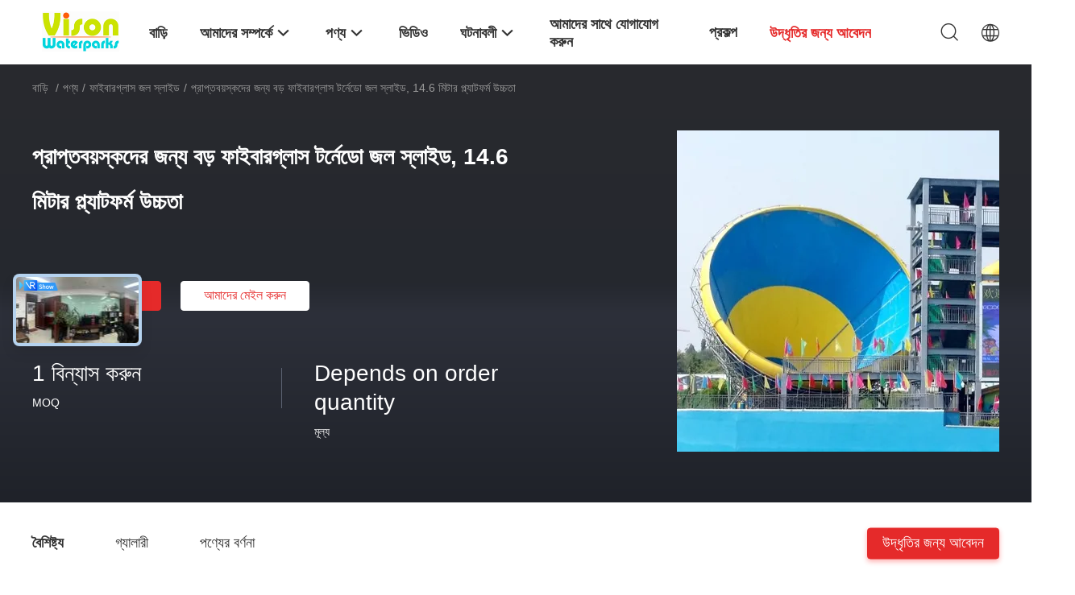

--- FILE ---
content_type: text/html
request_url: https://bengali.waterpark-equipment.com/sale-10511151-big-fiberglass-tornado-water-slide-for-adults-14-6m-platform-height.html
body_size: 41367
content:

<!DOCTYPE html>
<html lang="bn">
<head>
	<meta charset="utf-8">
	<meta http-equiv="X-UA-Compatible" content="IE=edge">
	<meta name="viewport" content="width=device-width, initial-scale=1.0, maximum-scale=5.1, minimum-scale=1">
    <title>প্রাপ্তবয়স্কদের জন্য বড় ফাইবারগ্লাস টর্নেডো জল স্লাইড, 14.6 মিটার প্ল্যাটফর্ম উচ্চতা</title>
    <meta name="keywords" content="ফাইবারগ্লাস জল স্লাইড, প্রাপ্তবয়স্কদের জন্য বড় ফাইবারগ্লাস টর্নেডো জল স্লাইড, 14.6 মিটার প্ল্যাটফর্ম উচ্চতা, ফাইবারগ্লাস জল স্লাইড বিক্রির জন্য, ফাইবারগ্লাস জল স্লাইড মূল্য" />
    <meta name="description" content="উচ্চ গুনসম্পন্ন প্রাপ্তবয়স্কদের জন্য বড় ফাইবারগ্লাস টর্নেডো জল স্লাইড, 14.6 মিটার প্ল্যাটফর্ম উচ্চতা চীন থেকে, চীনের শীর্ষস্থানীয় পণ্যের বাজার ফাইবারগ্লাস জল স্লাইড ,  ফাইবারগ্লাস জল স্লাইড কারখানা,  প্রাপ্তবয়স্কদের জন্য বড় ফাইবারগ্লাস টর্নেডো জল স্লাইড, 14.6 মিটার প্ল্যাটফর্ম উচ্চতা পণ্য." />
    <link rel='preload'
					  href=/photo/waterpark-equipment/sitetpl/style/common.css?ver=1721354855 as='style'><link type='text/css' rel='stylesheet'
					  href=/photo/waterpark-equipment/sitetpl/style/common.css?ver=1721354855 media='all'><meta property="og:title" content="প্রাপ্তবয়স্কদের জন্য বড় ফাইবারগ্লাস টর্নেডো জল স্লাইড, 14.6 মিটার প্ল্যাটফর্ম উচ্চতা" />
<meta property="og:description" content="উচ্চ গুনসম্পন্ন প্রাপ্তবয়স্কদের জন্য বড় ফাইবারগ্লাস টর্নেডো জল স্লাইড, 14.6 মিটার প্ল্যাটফর্ম উচ্চতা চীন থেকে, চীনের শীর্ষস্থানীয় পণ্যের বাজার ফাইবারগ্লাস জল স্লাইড ,  ফাইবারগ্লাস জল স্লাইড কারখানা,  প্রাপ্তবয়স্কদের জন্য বড় ফাইবারগ্লাস টর্নেডো জল স্লাইড, 14.6 মিটার প্ল্যাটফর্ম উচ্চতা পণ্য." />
<meta property="og:type" content="product" />
<meta property="og:availability" content="instock" />
<meta property="og:site_name" content="GUANGZHOU VISON INTERNATIONAL WATER PARK EQUIPMENT CO.,LTD" />
<meta property="og:url" content="https://bengali.waterpark-equipment.com/sale-10511151-big-fiberglass-tornado-water-slide-for-adults-14-6m-platform-height.html" />
<meta property="og:image" content="https://bengali.waterpark-equipment.com/photo/ps179845914-big_fiberglass_tornado_water_slide_for_adults_14_6m_platform_height.jpg" />
<link rel="canonical" href="https://bengali.waterpark-equipment.com/sale-10511151-big-fiberglass-tornado-water-slide-for-adults-14-6m-platform-height.html" />
<link rel="alternate" href="https://m.bengali.waterpark-equipment.com/sale-10511151-big-fiberglass-tornado-water-slide-for-adults-14-6m-platform-height.html" media="only screen and (max-width: 640px)" />
<link rel="stylesheet" type="text/css" href="/js/guidefirstcommon.css" />
<style type="text/css">
/*<![CDATA[*/
.consent__cookie {position: fixed;top: 0;left: 0;width: 100%;height: 0%;z-index: 100000;}.consent__cookie_bg {position: fixed;top: 0;left: 0;width: 100%;height: 100%;background: #000;opacity: .6;display: none }.consent__cookie_rel {position: fixed;bottom:0;left: 0;width: 100%;background: #fff;display: -webkit-box;display: -ms-flexbox;display: flex;flex-wrap: wrap;padding: 24px 80px;-webkit-box-sizing: border-box;box-sizing: border-box;-webkit-box-pack: justify;-ms-flex-pack: justify;justify-content: space-between;-webkit-transition: all ease-in-out .3s;transition: all ease-in-out .3s }.consent__close {position: absolute;top: 20px;right: 20px;cursor: pointer }.consent__close svg {fill: #777 }.consent__close:hover svg {fill: #000 }.consent__cookie_box {flex: 1;word-break: break-word;}.consent__warm {color: #777;font-size: 16px;margin-bottom: 12px;line-height: 19px }.consent__title {color: #333;font-size: 20px;font-weight: 600;margin-bottom: 12px;line-height: 23px }.consent__itxt {color: #333;font-size: 14px;margin-bottom: 12px;display: -webkit-box;display: -ms-flexbox;display: flex;-webkit-box-align: center;-ms-flex-align: center;align-items: center }.consent__itxt i {display: -webkit-inline-box;display: -ms-inline-flexbox;display: inline-flex;width: 28px;height: 28px;border-radius: 50%;background: #e0f9e9;margin-right: 8px;-webkit-box-align: center;-ms-flex-align: center;align-items: center;-webkit-box-pack: center;-ms-flex-pack: center;justify-content: center }.consent__itxt svg {fill: #3ca860 }.consent__txt {color: #a6a6a6;font-size: 14px;margin-bottom: 8px;line-height: 17px }.consent__btns {display: -webkit-box;display: -ms-flexbox;display: flex;-webkit-box-orient: vertical;-webkit-box-direction: normal;-ms-flex-direction: column;flex-direction: column;-webkit-box-pack: center;-ms-flex-pack: center;justify-content: center;flex-shrink: 0;}.consent__btn {width: 280px;height: 40px;line-height: 40px;text-align: center;background: #3ca860;color: #fff;border-radius: 4px;margin: 8px 0;-webkit-box-sizing: border-box;box-sizing: border-box;cursor: pointer;font-size:14px}.consent__btn:hover {background: #00823b }.consent__btn.empty {color: #3ca860;border: 1px solid #3ca860;background: #fff }.consent__btn.empty:hover {background: #3ca860;color: #fff }.open .consent__cookie_bg {display: block }.open .consent__cookie_rel {bottom: 0 }@media (max-width: 760px) {.consent__btns {width: 100%;align-items: center;}.consent__cookie_rel {padding: 20px 24px }}.consent__cookie.open {display: block;}.consent__cookie {display: none;}
/*]]>*/
</style>
<style type="text/css">
/*<![CDATA[*/
@media only screen and (max-width:640px){.contact_now_dialog .content-wrap .desc{background-image:url(/images/cta_images/bg_s.png) !important}}.contact_now_dialog .content-wrap .content-wrap_header .cta-close{background-image:url(/images/cta_images/sprite.png) !important}.contact_now_dialog .content-wrap .desc{background-image:url(/images/cta_images/bg_l.png) !important}.contact_now_dialog .content-wrap .cta-btn i{background-image:url(/images/cta_images/sprite.png) !important}.contact_now_dialog .content-wrap .head-tip img{content:url(/images/cta_images/cta_contact_now.png) !important}.cusim{background-image:url(/images/imicon/im.svg) !important}.cuswa{background-image:url(/images/imicon/wa.png) !important}.cusall{background-image:url(/images/imicon/allchat.svg) !important}
/*]]>*/
</style>
<script type="text/javascript" src="/js/guidefirstcommon.js"></script>
<script type="text/javascript">
/*<![CDATA[*/
window.isvideotpl = 0;window.detailurl = '';
var colorUrl = '';var isShowGuide = 2;var showGuideColor = 0;var im_appid = 10003;var im_msg="Good day, what product are you looking for?";

var cta_cid = 1382;var use_defaulProductInfo = 1;var cta_pid = 10511151;var test_company = 0;var webim_domain = '';var company_type = 0;var cta_equipment = 'pc'; var setcookie = 'setwebimCookie(1402,10511151,0)'; var whatsapplink = "https://wa.me/8613922323263?text=Hi%2C+I%27m+interested+in+%E0%A6%AA%E0%A7%8D%E0%A6%B0%E0%A6%BE%E0%A6%AA%E0%A7%8D%E0%A6%A4%E0%A6%AC%E0%A6%AF%E0%A6%BC%E0%A6%B8%E0%A7%8D%E0%A6%95%E0%A6%A6%E0%A7%87%E0%A6%B0+%E0%A6%9C%E0%A6%A8%E0%A7%8D%E0%A6%AF+%E0%A6%AC%E0%A6%A1%E0%A6%BC+%E0%A6%AB%E0%A6%BE%E0%A6%87%E0%A6%AC%E0%A6%BE%E0%A6%B0%E0%A6%97%E0%A7%8D%E0%A6%B2%E0%A6%BE%E0%A6%B8+%E0%A6%9F%E0%A6%B0%E0%A7%8D%E0%A6%A8%E0%A7%87%E0%A6%A1%E0%A7%8B+%E0%A6%9C%E0%A6%B2+%E0%A6%B8%E0%A7%8D%E0%A6%B2%E0%A6%BE%E0%A6%87%E0%A6%A1%2C+14.6+%E0%A6%AE%E0%A6%BF%E0%A6%9F%E0%A6%BE%E0%A6%B0+%E0%A6%AA%E0%A7%8D%E0%A6%B2%E0%A7%8D%E0%A6%AF%E0%A6%BE%E0%A6%9F%E0%A6%AB%E0%A6%B0%E0%A7%8D%E0%A6%AE+%E0%A6%89%E0%A6%9A%E0%A7%8D%E0%A6%9A%E0%A6%A4%E0%A6%BE."; function insertMeta(){var str = '<meta name="mobile-web-app-capable" content="yes" /><meta name="viewport" content="width=device-width, initial-scale=1.0" />';document.head.insertAdjacentHTML('beforeend',str);} var element = document.querySelector('a.footer_webim_a[href="/webim/webim_tab.html"]');if (element) {element.parentNode.removeChild(element);}

var colorUrl = '';
var aisearch = 0;
var selfUrl = '';
window.playerReportUrl='/vod/view_count/report';
var query_string = ["Products","Detail"];
var g_tp = '';
var customtplcolor = 99703;
var str_chat = 'চ্যাট';
				var str_call_now = 'এখনই ফোন করো';
var str_chat_now = 'এখন চ্যাট করুন';
var str_contact1 = 'সেরা মূল্য পান';var str_chat_lang='bengali';var str_contact2 = 'মূল্য পান';var str_contact2 = 'সেরা মূল্য';var str_contact = 'যোগাযোগ';
window.predomainsub = "";
/*]]>*/
</script>
</head>
<body>
<img src="/logo.gif" style="display:none" alt="logo"/>
<a style="display: none!important;" title="GUANGZHOU VISON INTERNATIONAL WATER PARK EQUIPMENT CO.,LTD" class="float-inquiry" href="/contactnow.html" onclick='setinquiryCookie("{\"showproduct\":1,\"pid\":\"10511151\",\"name\":\"\\u09aa\\u09cd\\u09b0\\u09be\\u09aa\\u09cd\\u09a4\\u09ac\\u09af\\u09bc\\u09b8\\u09cd\\u0995\\u09a6\\u09c7\\u09b0 \\u099c\\u09a8\\u09cd\\u09af \\u09ac\\u09a1\\u09bc \\u09ab\\u09be\\u0987\\u09ac\\u09be\\u09b0\\u0997\\u09cd\\u09b2\\u09be\\u09b8 \\u099f\\u09b0\\u09cd\\u09a8\\u09c7\\u09a1\\u09cb \\u099c\\u09b2 \\u09b8\\u09cd\\u09b2\\u09be\\u0987\\u09a1, 14.6 \\u09ae\\u09bf\\u099f\\u09be\\u09b0 \\u09aa\\u09cd\\u09b2\\u09cd\\u09af\\u09be\\u099f\\u09ab\\u09b0\\u09cd\\u09ae \\u0989\\u099a\\u09cd\\u099a\\u09a4\\u09be\",\"source_url\":\"\\/sale-10511151-big-fiberglass-tornado-water-slide-for-adults-14-6m-platform-height.html\",\"picurl\":\"\\/photo\\/pd179845914-big_fiberglass_tornado_water_slide_for_adults_14_6m_platform_height.jpg\",\"propertyDetail\":[[\"\\u09ac\\u09cd\\u09af\\u09ac\\u09b9\\u09be\\u09b0\",\"\\u09aa\\u09be\\u09a8\\u09bf\\u09b0 \\u0989\\u09a6\\u09cd\\u09af\\u09be\\u09a8\"],[\"\\u09a6\\u09c7\\u09b6\",\"\\u099a\\u09c0\\u09a8\"],[\"\\u09b0\\u0999\",\"\\u0995\\u09be\\u09b8\\u09cd\\u099f\\u09ae\"],[\"Hs \\u0995\\u09cb\\u09a1\",\"95069900\"]],\"company_name\":null,\"picurl_c\":\"\\/photo\\/pc179845914-big_fiberglass_tornado_water_slide_for_adults_14_6m_platform_height.jpg\",\"price\":\"Depends on order quantity\",\"username\":\"Kevin W.\",\"viewTime\":\"\\u0997\\u09a4 \\u09b2\\u0997\\u0987\\u09a8 : 4 \\u0998\\u09a8\\u09cd\\u099f\\u09be\\u09b0 58 \\u09ae\\u09bf\\u09a8\\u09bf\\u099f \\u09aa\\u09c2\\u09b0\\u09cd\\u09ac\\u09c7\",\"subject\":\"\\u0986\\u09ae\\u09bf \\u0986\\u09aa\\u09a8\\u09be\\u09b0 \\u09aa\\u09cd\\u09b0\\u09be\\u09aa\\u09cd\\u09a4\\u09ac\\u09af\\u09bc\\u09b8\\u09cd\\u0995\\u09a6\\u09c7\\u09b0 \\u099c\\u09a8\\u09cd\\u09af \\u09ac\\u09a1\\u09bc \\u09ab\\u09be\\u0987\\u09ac\\u09be\\u09b0\\u0997\\u09cd\\u09b2\\u09be\\u09b8 \\u099f\\u09b0\\u09cd\\u09a8\\u09c7\\u09a1\\u09cb \\u099c\\u09b2 \\u09b8\\u09cd\\u09b2\\u09be\\u0987\\u09a1, 14.6 \\u09ae\\u09bf\\u099f\\u09be\\u09b0 \\u09aa\\u09cd\\u09b2\\u09cd\\u09af\\u09be\\u099f\\u09ab\\u09b0\\u09cd\\u09ae \\u0989\\u099a\\u09cd\\u099a\\u09a4\\u09be \\u098f \\u0986\\u0997\\u09cd\\u09b0\\u09b9\\u09c0\",\"countrycode\":\"\"}");'></a>
<script>
var originProductInfo = '';
var originProductInfo = {"showproduct":1,"pid":"10511151","name":"\u09aa\u09cd\u09b0\u09be\u09aa\u09cd\u09a4\u09ac\u09af\u09bc\u09b8\u09cd\u0995\u09a6\u09c7\u09b0 \u099c\u09a8\u09cd\u09af \u09ac\u09a1\u09bc \u09ab\u09be\u0987\u09ac\u09be\u09b0\u0997\u09cd\u09b2\u09be\u09b8 \u099f\u09b0\u09cd\u09a8\u09c7\u09a1\u09cb \u099c\u09b2 \u09b8\u09cd\u09b2\u09be\u0987\u09a1, 14.6 \u09ae\u09bf\u099f\u09be\u09b0 \u09aa\u09cd\u09b2\u09cd\u09af\u09be\u099f\u09ab\u09b0\u09cd\u09ae \u0989\u099a\u09cd\u099a\u09a4\u09be","source_url":"\/sale-10511151-big-fiberglass-tornado-water-slide-for-adults-14-6m-platform-height.html","picurl":"\/photo\/pd179845914-big_fiberglass_tornado_water_slide_for_adults_14_6m_platform_height.jpg","propertyDetail":[["\u09ac\u09cd\u09af\u09ac\u09b9\u09be\u09b0","\u09aa\u09be\u09a8\u09bf\u09b0 \u0989\u09a6\u09cd\u09af\u09be\u09a8"],["\u09a6\u09c7\u09b6","\u099a\u09c0\u09a8"],["\u09b0\u0999","\u0995\u09be\u09b8\u09cd\u099f\u09ae"],["Hs \u0995\u09cb\u09a1","95069900"]],"company_name":null,"picurl_c":"\/photo\/pc179845914-big_fiberglass_tornado_water_slide_for_adults_14_6m_platform_height.jpg","price":"Depends on order quantity","username":"Kevin W.","viewTime":"\u0997\u09a4 \u09b2\u0997\u0987\u09a8 : 7 \u0998\u09a8\u09cd\u099f\u09be\u09b0 58 \u09ae\u09bf\u09a8\u09bf\u099f \u09aa\u09c2\u09b0\u09cd\u09ac\u09c7","subject":"\u0986\u09aa\u09a8\u09be\u09b0 \u0985\u09a8\u09b2\u09be\u0987\u09a8 \u098f \u0986\u09ae\u09be\u0995\u09c7 \u098f\u0995\u099f\u09bf \u0989\u09a6\u09cd\u09a7\u09c3\u09a4\u09bf \u09aa\u09cd\u09b0\u09c7\u09b0\u09a3 \u0995\u09b0\u09c1\u09a8","countrycode":""};
var save_url = "/contactsave.html";
var update_url = "/updateinquiry.html";
var productInfo = {};
var defaulProductInfo = {};
var myDate = new Date();
var curDate = myDate.getFullYear()+'-'+(parseInt(myDate.getMonth())+1)+'-'+myDate.getDate();
var message = '';
var default_pop = 1;
var leaveMessageDialog = document.getElementsByClassName('leave-message-dialog')[0]; // 获取弹层
var _$$ = function (dom) {
    return document.querySelectorAll(dom);
};
resInfo = originProductInfo;
resInfo['name'] = resInfo['name'] || '';
defaulProductInfo.pid = resInfo['pid'];
defaulProductInfo.productName = resInfo['name'] ?? '';
defaulProductInfo.productInfo = resInfo['propertyDetail'];
defaulProductInfo.productImg = resInfo['picurl_c'];
defaulProductInfo.subject = resInfo['subject'] ?? '';
defaulProductInfo.productImgAlt = resInfo['name'] ?? '';
var inquirypopup_tmp = 1;
var message = 'প্রিয়,'+'\r\n'+"আমি আগ্রহী"+' '+trim(resInfo['name'])+", আপনি কি আমাকে আরও বিশদ যেমন প্রকার, আকার, এমওকিউ, উপাদান ইত্যাদি পাঠাতে পারেন?"+'\r\n'+"ধন্যবাদ!"+'\r\n'+"তোমার উত্তরের অপেক্ষা করছি.";
var message_1 = 'প্রিয়,'+'\r\n'+"আমি আগ্রহী"+' '+trim(resInfo['name'])+", আপনি কি আমাকে আরও বিশদ যেমন প্রকার, আকার, এমওকিউ, উপাদান ইত্যাদি পাঠাতে পারেন?"+'\r\n'+"ধন্যবাদ!"+'\r\n'+"তোমার উত্তরের অপেক্ষা করছি.";
var message_2 = 'হ্যালো,'+'\r\n'+"আমি খুজছি"+' '+trim(resInfo['name'])+", দয়া করে আমাকে দাম, স্পেসিফিকেশন এবং ছবি প্রেরণ করুন।"+'\r\n'+"আপনার দ্রুত প্রতিক্রিয়া অত্যন্ত প্রশংসা করা হবে।"+'\r\n'+"আরও তথ্যের জন্য আমার সাথে যোগাযোগ করুন মুক্ত মনে।"+'\r\n'+"অনেক ধন্যবাদ.";
var message_3 = 'হ্যালো,'+'\r\n'+trim(resInfo['name'])+' '+"আমার প্রত্যাশা পূরণ"+'\r\n'+"দয়া করে আমাকে সেরা মূল্য এবং কিছু অন্যান্য পণ্যের তথ্য দিন।"+'\r\n'+"আমার মেইলের মাধ্যমে আমার সাথে নির্দ্বিধায় যোগাযোগ করুন"+'\r\n'+"অনেক ধন্যবাদ.";

var message_4 = 'প্রিয়,'+'\r\n'+"আপনার এফওবি দাম কত?"+' '+trim(resInfo['name'])+'?'+'\r\n'+"নিকটতম বন্দরের নাম কোনটি?"+'\r\n'+"যত তাড়াতাড়ি সম্ভব আমাকে উত্তর দিন, আরও তথ্য ভাগ করে নেওয়া ভাল।"+'\r\n'+"শুভেচ্ছা!";
var message_5 = 'হাই,'+'\r\n'+"আমি আপনার খুব আগ্রহী"+' '+trim(resInfo['name'])+'.'+'\r\n'+"আপনার পণ্য বিবরণ আমাকে প্রেরণ করুন।"+'\r\n'+"আপনার দ্রুত উত্তর প্রত্যাশায়।"+'\r\n'+"মেইলে আমার সাথে নির্দ্বিধায় যোগাযোগ করুন"+'\r\n'+"শুভেচ্ছা!";

var message_6 = 'প্রিয়,'+'\r\n'+"আপনার সম্পর্কে আমাদের তথ্য সরবরাহ করুন"+' '+trim(resInfo['name'])+", যেমন প্রকার, আকার, উপাদান এবং অবশ্যই সেরা দাম।"+'\r\n'+"আপনার দ্রুত উত্তর প্রত্যাশায়।"+'\r\n'+"ধন্যবাদ!";
var message_7 = 'প্রিয়,'+'\r\n'+"আপনি সরবরাহ করতে পারেন"+' '+trim(resInfo['name'])+" আমাদের জন্য?"+'\r\n'+"প্রথমে আমরা একটি দামের তালিকা এবং কিছু পণ্যের বিবরণ চাই।"+'\r\n'+"আমি আশা করি সাড়া জাগানো আশা করি এবং সহযোগিতার প্রত্যাশায় রয়েছি।"+'\r\n'+"আপনাকে অনেক ধন্যবাদ.";
var message_8 = 'ওহে,'+'\r\n'+"আমি খুজছি"+' '+trim(resInfo['name'])+", দয়া করে আমাকে আরও কিছু বিস্তারিত পণ্যের তথ্য দিন।"+'\r\n'+"আমি আপনার উত্তরের জন্য উন্মুখ।"+'\r\n'+"ধন্যবাদ!";
var message_9 = 'হ্যালো,'+'\r\n'+"তোমার"+' '+trim(resInfo['name'])+" আমার প্রয়োজনীয়তা খুব ভাল পূরণ করে।"+'\r\n'+"দয়া করে আমাকে মূল্য, স্পেসিফিকেশন এবং অনুরূপ মডেল প্রেরণ করুন ঠিক আছে।"+'\r\n'+"আমার সাথে চ্যাট নির্দ্বিধায়।"+'\r\n'+"ধন্যবাদ!";
var message_10 = 'প্রিয়,'+'\r\n'+"এর বিবরণ এবং উদ্ধৃতি সম্পর্কে আমি আরও জানতে চাই"+' '+trim(resInfo['name'])+'.'+'\r\n'+"আমার সাথে যোগাযোগ করুন মুক্ত মনে।"+'\r\n'+"শুভেচ্ছা!";

var r = getRandom(1,10);

defaulProductInfo.message = eval("message_"+r);
    defaulProductInfo.message = eval("message_"+r);
        var mytAjax = {

    post: function(url, data, fn) {
        var xhr = new XMLHttpRequest();
        xhr.open("POST", url, true);
        xhr.setRequestHeader("Content-Type", "application/x-www-form-urlencoded;charset=UTF-8");
        xhr.setRequestHeader("X-Requested-With", "XMLHttpRequest");
        xhr.setRequestHeader('Content-Type','text/plain;charset=UTF-8');
        xhr.onreadystatechange = function() {
            if(xhr.readyState == 4 && (xhr.status == 200 || xhr.status == 304)) {
                fn.call(this, xhr.responseText);
            }
        };
        xhr.send(data);
    },

    postform: function(url, data, fn) {
        var xhr = new XMLHttpRequest();
        xhr.open("POST", url, true);
        xhr.setRequestHeader("X-Requested-With", "XMLHttpRequest");
        xhr.onreadystatechange = function() {
            if(xhr.readyState == 4 && (xhr.status == 200 || xhr.status == 304)) {
                fn.call(this, xhr.responseText);
            }
        };
        xhr.send(data);
    }
};
/*window.onload = function(){
    leaveMessageDialog = document.getElementsByClassName('leave-message-dialog')[0];
    if (window.localStorage.recordDialogStatus=='undefined' || (window.localStorage.recordDialogStatus!='undefined' && window.localStorage.recordDialogStatus != curDate)) {
        setTimeout(function(){
            if(parseInt(inquirypopup_tmp%10) == 1){
                creatDialog(defaulProductInfo, 1);
            }
        }, 6000);
    }
};*/
function trim(str)
{
    str = str.replace(/(^\s*)/g,"");
    return str.replace(/(\s*$)/g,"");
};
function getRandom(m,n){
    var num = Math.floor(Math.random()*(m - n) + n);
    return num;
};
function strBtn(param) {

    var starattextarea = document.getElementById("textareamessage").value.length;
    var email = document.getElementById("startEmail").value;

    var default_tip = document.querySelectorAll(".watermark_container").length;
    if (20 < starattextarea && starattextarea < 3000) {
        if(default_tip>0){
            document.getElementById("textareamessage1").parentNode.parentNode.nextElementSibling.style.display = "none";
        }else{
            document.getElementById("textareamessage1").parentNode.nextElementSibling.style.display = "none";
        }

    } else {
        if(default_tip>0){
            document.getElementById("textareamessage1").parentNode.parentNode.nextElementSibling.style.display = "block";
        }else{
            document.getElementById("textareamessage1").parentNode.nextElementSibling.style.display = "block";
        }

        return;
    }

    // var re = /^([a-zA-Z0-9_-])+@([a-zA-Z0-9_-])+\.([a-zA-Z0-9_-])+/i;/*邮箱不区分大小写*/
    var re = /^[a-zA-Z0-9][\w-]*(\.?[\w-]+)*@[a-zA-Z0-9-]+(\.[a-zA-Z0-9]+)+$/i;
    if (!re.test(email)) {
        document.getElementById("startEmail").nextElementSibling.style.display = "block";
        return;
    } else {
        document.getElementById("startEmail").nextElementSibling.style.display = "none";
    }

    var subject = document.getElementById("pop_subject").value;
    var pid = document.getElementById("pop_pid").value;
    var message = document.getElementById("textareamessage").value;
    var sender_email = document.getElementById("startEmail").value;
    var tel = '';
    if (document.getElementById("tel0") != undefined && document.getElementById("tel0") != '')
        tel = document.getElementById("tel0").value;
    var form_serialize = '&tel='+tel;

    form_serialize = form_serialize.replace(/\+/g, "%2B");
    mytAjax.post(save_url,"pid="+pid+"&subject="+subject+"&email="+sender_email+"&message="+(message)+form_serialize,function(res){
        var mes = JSON.parse(res);
        if(mes.status == 200){
            var iid = mes.iid;
            document.getElementById("pop_iid").value = iid;
            document.getElementById("pop_uuid").value = mes.uuid;

            if(typeof gtag_report_conversion === "function"){
                gtag_report_conversion();//执行统计js代码
            }
            if(typeof fbq === "function"){
                fbq('track','Purchase');//执行统计js代码
            }
        }
    });
    for (var index = 0; index < document.querySelectorAll(".dialog-content-pql").length; index++) {
        document.querySelectorAll(".dialog-content-pql")[index].style.display = "none";
    };
    $('#idphonepql').val(tel);
    document.getElementById("dialog-content-pql-id").style.display = "block";
    ;
};
function twoBtnOk(param) {

    var selectgender = document.getElementById("Mr").innerHTML;
    var iid = document.getElementById("pop_iid").value;
    var sendername = document.getElementById("idnamepql").value;
    var senderphone = document.getElementById("idphonepql").value;
    var sendercname = document.getElementById("idcompanypql").value;
    var uuid = document.getElementById("pop_uuid").value;
    var gender = 2;
    if(selectgender == 'Mr.') gender = 0;
    if(selectgender == 'Mrs.') gender = 1;
    var pid = document.getElementById("pop_pid").value;
    var form_serialize = '';

        form_serialize = form_serialize.replace(/\+/g, "%2B");

    mytAjax.post(update_url,"iid="+iid+"&gender="+gender+"&uuid="+uuid+"&name="+(sendername)+"&tel="+(senderphone)+"&company="+(sendercname)+form_serialize,function(res){});

    for (var index = 0; index < document.querySelectorAll(".dialog-content-pql").length; index++) {
        document.querySelectorAll(".dialog-content-pql")[index].style.display = "none";
    };
    document.getElementById("dialog-content-pql-ok").style.display = "block";

};
function toCheckMust(name) {
    $('#'+name+'error').hide();
}
function handClidk(param) {
    var starattextarea = document.getElementById("textareamessage1").value.length;
    var email = document.getElementById("startEmail1").value;
    var default_tip = document.querySelectorAll(".watermark_container").length;
    if (20 < starattextarea && starattextarea < 3000) {
        if(default_tip>0){
            document.getElementById("textareamessage1").parentNode.parentNode.nextElementSibling.style.display = "none";
        }else{
            document.getElementById("textareamessage1").parentNode.nextElementSibling.style.display = "none";
        }

    } else {
        if(default_tip>0){
            document.getElementById("textareamessage1").parentNode.parentNode.nextElementSibling.style.display = "block";
        }else{
            document.getElementById("textareamessage1").parentNode.nextElementSibling.style.display = "block";
        }

        return;
    }

    // var re = /^([a-zA-Z0-9_-])+@([a-zA-Z0-9_-])+\.([a-zA-Z0-9_-])+/i;
    var re = /^[a-zA-Z0-9][\w-]*(\.?[\w-]+)*@[a-zA-Z0-9-]+(\.[a-zA-Z0-9]+)+$/i;
    if (!re.test(email)) {
        document.getElementById("startEmail1").nextElementSibling.style.display = "block";
        return;
    } else {
        document.getElementById("startEmail1").nextElementSibling.style.display = "none";
    }

    var subject = document.getElementById("pop_subject").value;
    var pid = document.getElementById("pop_pid").value;
    var message = document.getElementById("textareamessage1").value;
    var sender_email = document.getElementById("startEmail1").value;
    var form_serialize = tel = '';
    if (document.getElementById("tel1") != undefined && document.getElementById("tel1") != '')
        tel = document.getElementById("tel1").value;
        mytAjax.post(save_url,"email="+sender_email+"&tel="+tel+"&pid="+pid+"&message="+message+"&subject="+subject+form_serialize,function(res){

        var mes = JSON.parse(res);
        if(mes.status == 200){
            var iid = mes.iid;
            document.getElementById("pop_iid").value = iid;
            document.getElementById("pop_uuid").value = mes.uuid;
            if(typeof gtag_report_conversion === "function"){
                gtag_report_conversion();//执行统计js代码
            }
        }

    });
    for (var index = 0; index < document.querySelectorAll(".dialog-content-pql").length; index++) {
        document.querySelectorAll(".dialog-content-pql")[index].style.display = "none";
    };
    $('#idphonepql').val(tel);
    document.getElementById("dialog-content-pql-id").style.display = "block";

};
window.addEventListener('load', function () {
    $('.checkbox-wrap label').each(function(){
        if($(this).find('input').prop('checked')){
            $(this).addClass('on')
        }else {
            $(this).removeClass('on')
        }
    })
    $(document).on('click', '.checkbox-wrap label' , function(ev){
        if (ev.target.tagName.toUpperCase() != 'INPUT') {
            $(this).toggleClass('on')
        }
    })
})

function hand_video(pdata) {
    data = JSON.parse(pdata);
    productInfo.productName = data.productName;
    productInfo.productInfo = data.productInfo;
    productInfo.productImg = data.productImg;
    productInfo.subject = data.subject;

    var message = 'প্রিয়,'+'\r\n'+"আমি আগ্রহী"+' '+trim(data.productName)+", আপনি কি আমাকে আরও বিশদ যেমন প্রকার, আকার, পরিমাণ, উপাদান ইত্যাদি পাঠাতে পারেন"+'\r\n'+"ধন্যবাদ!"+'\r\n'+"তোমার উত্তরের অপেক্ষা করছি.";

    var message = 'প্রিয়,'+'\r\n'+"আমি আগ্রহী"+' '+trim(data.productName)+", আপনি কি আমাকে আরও বিশদ যেমন প্রকার, আকার, এমওকিউ, উপাদান ইত্যাদি পাঠাতে পারেন?"+'\r\n'+"ধন্যবাদ!"+'\r\n'+"তোমার উত্তরের অপেক্ষা করছি.";
    var message_1 = 'প্রিয়,'+'\r\n'+"আমি আগ্রহী"+' '+trim(data.productName)+", আপনি কি আমাকে আরও বিশদ যেমন প্রকার, আকার, এমওকিউ, উপাদান ইত্যাদি পাঠাতে পারেন?"+'\r\n'+"ধন্যবাদ!"+'\r\n'+"তোমার উত্তরের অপেক্ষা করছি.";
    var message_2 = 'হ্যালো,'+'\r\n'+"আমি খুজছি"+' '+trim(data.productName)+", দয়া করে আমাকে দাম, স্পেসিফিকেশন এবং ছবি প্রেরণ করুন।"+'\r\n'+"আপনার দ্রুত প্রতিক্রিয়া অত্যন্ত প্রশংসা করা হবে।"+'\r\n'+"আরও তথ্যের জন্য আমার সাথে যোগাযোগ করুন মুক্ত মনে।"+'\r\n'+"অনেক ধন্যবাদ.";
    var message_3 = 'হ্যালো,'+'\r\n'+trim(data.productName)+' '+"আমার প্রত্যাশা পূরণ"+'\r\n'+"দয়া করে আমাকে সেরা মূল্য এবং কিছু অন্যান্য পণ্যের তথ্য দিন।"+'\r\n'+"আমার মেইলের মাধ্যমে আমার সাথে নির্দ্বিধায় যোগাযোগ করুন"+'\r\n'+"অনেক ধন্যবাদ.";

    var message_4 = 'প্রিয়,'+'\r\n'+"আপনার এফওবি দাম কত?"+' '+trim(data.productName)+'?'+'\r\n'+"নিকটতম বন্দরের নাম কোনটি?"+'\r\n'+"যত তাড়াতাড়ি সম্ভব আমাকে উত্তর দিন, আরও তথ্য ভাগ করে নেওয়া ভাল।"+'\r\n'+"শুভেচ্ছা!";
    var message_5 = 'হাই,'+'\r\n'+"আমি আপনার খুব আগ্রহী"+' '+trim(data.productName)+'.'+'\r\n'+"আপনার পণ্য বিবরণ আমাকে প্রেরণ করুন।"+'\r\n'+"আপনার দ্রুত উত্তর প্রত্যাশায়।"+'\r\n'+"মেইলে আমার সাথে নির্দ্বিধায় যোগাযোগ করুন"+'\r\n'+"শুভেচ্ছা!";

    var message_6 = 'প্রিয়,'+'\r\n'+"আপনার সম্পর্কে আমাদের তথ্য সরবরাহ করুন"+' '+trim(data.productName)+", যেমন প্রকার, আকার, উপাদান এবং অবশ্যই সেরা দাম।"+'\r\n'+"আপনার দ্রুত উত্তর প্রত্যাশায়।"+'\r\n'+"ধন্যবাদ!";
    var message_7 = 'প্রিয়,'+'\r\n'+"আপনি সরবরাহ করতে পারেন"+' '+trim(data.productName)+" আমাদের জন্য?"+'\r\n'+"প্রথমে আমরা একটি দামের তালিকা এবং কিছু পণ্যের বিবরণ চাই।"+'\r\n'+"আমি আশা করি সাড়া জাগানো আশা করি এবং সহযোগিতার প্রত্যাশায় রয়েছি।"+'\r\n'+"আপনাকে অনেক ধন্যবাদ.";
    var message_8 = 'ওহে,'+'\r\n'+"আমি খুজছি"+' '+trim(data.productName)+", দয়া করে আমাকে আরও কিছু বিস্তারিত পণ্যের তথ্য দিন।"+'\r\n'+"আমি আপনার উত্তরের জন্য উন্মুখ।"+'\r\n'+"ধন্যবাদ!";
    var message_9 = 'হ্যালো,'+'\r\n'+"তোমার"+' '+trim(data.productName)+" আমার প্রয়োজনীয়তা খুব ভাল পূরণ করে।"+'\r\n'+"দয়া করে আমাকে মূল্য, স্পেসিফিকেশন এবং অনুরূপ মডেল প্রেরণ করুন ঠিক আছে।"+'\r\n'+"আমার সাথে চ্যাট নির্দ্বিধায়।"+'\r\n'+"ধন্যবাদ!";
    var message_10 = 'প্রিয়,'+'\r\n'+"এর বিবরণ এবং উদ্ধৃতি সম্পর্কে আমি আরও জানতে চাই"+' '+trim(data.productName)+'.'+'\r\n'+"আমার সাথে যোগাযোগ করুন মুক্ত মনে।"+'\r\n'+"শুভেচ্ছা!";

    var r = getRandom(1,10);

    productInfo.message = eval("message_"+r);
            if(parseInt(inquirypopup_tmp/10) == 1){
        productInfo.message = "";
    }
    productInfo.pid = data.pid;
    creatDialog(productInfo, 2);
};

function handDialog(pdata) {
    data = JSON.parse(pdata);
    productInfo.productName = data.productName;
    productInfo.productInfo = data.productInfo;
    productInfo.productImg = data.productImg;
    productInfo.subject = data.subject;

    var message = 'প্রিয়,'+'\r\n'+"আমি আগ্রহী"+' '+trim(data.productName)+", আপনি কি আমাকে আরও বিশদ যেমন প্রকার, আকার, পরিমাণ, উপাদান ইত্যাদি পাঠাতে পারেন"+'\r\n'+"ধন্যবাদ!"+'\r\n'+"তোমার উত্তরের অপেক্ষা করছি.";

    var message = 'প্রিয়,'+'\r\n'+"আমি আগ্রহী"+' '+trim(data.productName)+", আপনি কি আমাকে আরও বিশদ যেমন প্রকার, আকার, এমওকিউ, উপাদান ইত্যাদি পাঠাতে পারেন?"+'\r\n'+"ধন্যবাদ!"+'\r\n'+"তোমার উত্তরের অপেক্ষা করছি.";
    var message_1 = 'প্রিয়,'+'\r\n'+"আমি আগ্রহী"+' '+trim(data.productName)+", আপনি কি আমাকে আরও বিশদ যেমন প্রকার, আকার, এমওকিউ, উপাদান ইত্যাদি পাঠাতে পারেন?"+'\r\n'+"ধন্যবাদ!"+'\r\n'+"তোমার উত্তরের অপেক্ষা করছি.";
    var message_2 = 'হ্যালো,'+'\r\n'+"আমি খুজছি"+' '+trim(data.productName)+", দয়া করে আমাকে দাম, স্পেসিফিকেশন এবং ছবি প্রেরণ করুন।"+'\r\n'+"আপনার দ্রুত প্রতিক্রিয়া অত্যন্ত প্রশংসা করা হবে।"+'\r\n'+"আরও তথ্যের জন্য আমার সাথে যোগাযোগ করুন মুক্ত মনে।"+'\r\n'+"অনেক ধন্যবাদ.";
    var message_3 = 'হ্যালো,'+'\r\n'+trim(data.productName)+' '+"আমার প্রত্যাশা পূরণ"+'\r\n'+"দয়া করে আমাকে সেরা মূল্য এবং কিছু অন্যান্য পণ্যের তথ্য দিন।"+'\r\n'+"আমার মেইলের মাধ্যমে আমার সাথে নির্দ্বিধায় যোগাযোগ করুন"+'\r\n'+"অনেক ধন্যবাদ.";

    var message_4 = 'প্রিয়,'+'\r\n'+"আপনার এফওবি দাম কত?"+' '+trim(data.productName)+'?'+'\r\n'+"নিকটতম বন্দরের নাম কোনটি?"+'\r\n'+"যত তাড়াতাড়ি সম্ভব আমাকে উত্তর দিন, আরও তথ্য ভাগ করে নেওয়া ভাল।"+'\r\n'+"শুভেচ্ছা!";
    var message_5 = 'হাই,'+'\r\n'+"আমি আপনার খুব আগ্রহী"+' '+trim(data.productName)+'.'+'\r\n'+"আপনার পণ্য বিবরণ আমাকে প্রেরণ করুন।"+'\r\n'+"আপনার দ্রুত উত্তর প্রত্যাশায়।"+'\r\n'+"মেইলে আমার সাথে নির্দ্বিধায় যোগাযোগ করুন"+'\r\n'+"শুভেচ্ছা!";

    var message_6 = 'প্রিয়,'+'\r\n'+"আপনার সম্পর্কে আমাদের তথ্য সরবরাহ করুন"+' '+trim(data.productName)+", যেমন প্রকার, আকার, উপাদান এবং অবশ্যই সেরা দাম।"+'\r\n'+"আপনার দ্রুত উত্তর প্রত্যাশায়।"+'\r\n'+"ধন্যবাদ!";
    var message_7 = 'প্রিয়,'+'\r\n'+"আপনি সরবরাহ করতে পারেন"+' '+trim(data.productName)+" আমাদের জন্য?"+'\r\n'+"প্রথমে আমরা একটি দামের তালিকা এবং কিছু পণ্যের বিবরণ চাই।"+'\r\n'+"আমি আশা করি সাড়া জাগানো আশা করি এবং সহযোগিতার প্রত্যাশায় রয়েছি।"+'\r\n'+"আপনাকে অনেক ধন্যবাদ.";
    var message_8 = 'ওহে,'+'\r\n'+"আমি খুজছি"+' '+trim(data.productName)+", দয়া করে আমাকে আরও কিছু বিস্তারিত পণ্যের তথ্য দিন।"+'\r\n'+"আমি আপনার উত্তরের জন্য উন্মুখ।"+'\r\n'+"ধন্যবাদ!";
    var message_9 = 'হ্যালো,'+'\r\n'+"তোমার"+' '+trim(data.productName)+" আমার প্রয়োজনীয়তা খুব ভাল পূরণ করে।"+'\r\n'+"দয়া করে আমাকে মূল্য, স্পেসিফিকেশন এবং অনুরূপ মডেল প্রেরণ করুন ঠিক আছে।"+'\r\n'+"আমার সাথে চ্যাট নির্দ্বিধায়।"+'\r\n'+"ধন্যবাদ!";
    var message_10 = 'প্রিয়,'+'\r\n'+"এর বিবরণ এবং উদ্ধৃতি সম্পর্কে আমি আরও জানতে চাই"+' '+trim(data.productName)+'.'+'\r\n'+"আমার সাথে যোগাযোগ করুন মুক্ত মনে।"+'\r\n'+"শুভেচ্ছা!";

    var r = getRandom(1,10);
    productInfo.message = eval("message_"+r);
            if(parseInt(inquirypopup_tmp/10) == 1){
        productInfo.message = "";
    }
    productInfo.pid = data.pid;
    creatDialog(productInfo, 2);
};

function closepql(param) {

    leaveMessageDialog.style.display = 'none';
};

function closepql2(param) {

    for (var index = 0; index < document.querySelectorAll(".dialog-content-pql").length; index++) {
        document.querySelectorAll(".dialog-content-pql")[index].style.display = "none";
    };
    document.getElementById("dialog-content-pql-ok").style.display = "block";
};

function decodeHtmlEntities(str) {
    var tempElement = document.createElement('div');
    tempElement.innerHTML = str;
    return tempElement.textContent || tempElement.innerText || '';
}

function initProduct(productInfo,type){

    productInfo.productName = decodeHtmlEntities(productInfo.productName);
    productInfo.message = decodeHtmlEntities(productInfo.message);

    leaveMessageDialog = document.getElementsByClassName('leave-message-dialog')[0];
    leaveMessageDialog.style.display = "block";
    if(type == 3){
        var popinquiryemail = document.getElementById("popinquiryemail").value;
        _$$("#startEmail1")[0].value = popinquiryemail;
    }else{
        _$$("#startEmail1")[0].value = "";
    }
    _$$("#startEmail")[0].value = "";
    _$$("#idnamepql")[0].value = "";
    _$$("#idphonepql")[0].value = "";
    _$$("#idcompanypql")[0].value = "";

    _$$("#pop_pid")[0].value = productInfo.pid;
    _$$("#pop_subject")[0].value = productInfo.subject;
    
    if(parseInt(inquirypopup_tmp/10) == 1){
        productInfo.message = "";
    }

    _$$("#textareamessage1")[0].value = productInfo.message;
    _$$("#textareamessage")[0].value = productInfo.message;

    _$$("#dialog-content-pql-id .titlep")[0].innerHTML = productInfo.productName;
    _$$("#dialog-content-pql-id img")[0].setAttribute("src", productInfo.productImg);
    _$$("#dialog-content-pql-id img")[0].setAttribute("alt", productInfo.productImgAlt);

    _$$("#dialog-content-pql-id-hand img")[0].setAttribute("src", productInfo.productImg);
    _$$("#dialog-content-pql-id-hand img")[0].setAttribute("alt", productInfo.productImgAlt);
    _$$("#dialog-content-pql-id-hand .titlep")[0].innerHTML = productInfo.productName;

    if (productInfo.productInfo.length > 0) {
        var ul2, ul;
        ul = document.createElement("ul");
        for (var index = 0; index < productInfo.productInfo.length; index++) {
            var el = productInfo.productInfo[index];
            var li = document.createElement("li");
            var span1 = document.createElement("span");
            span1.innerHTML = el[0] + ":";
            var span2 = document.createElement("span");
            span2.innerHTML = el[1];
            li.appendChild(span1);
            li.appendChild(span2);
            ul.appendChild(li);

        }
        ul2 = ul.cloneNode(true);
        if (type === 1) {
            _$$("#dialog-content-pql-id .left")[0].replaceChild(ul, _$$("#dialog-content-pql-id .left ul")[0]);
        } else {
            _$$("#dialog-content-pql-id-hand .left")[0].replaceChild(ul2, _$$("#dialog-content-pql-id-hand .left ul")[0]);
            _$$("#dialog-content-pql-id .left")[0].replaceChild(ul, _$$("#dialog-content-pql-id .left ul")[0]);
        }
    };
    for (var index = 0; index < _$$("#dialog-content-pql-id .right ul li").length; index++) {
        _$$("#dialog-content-pql-id .right ul li")[index].addEventListener("click", function (params) {
            _$$("#dialog-content-pql-id .right #Mr")[0].innerHTML = this.innerHTML
        }, false)

    };

};
function closeInquiryCreateDialog() {
    document.getElementById("xuanpan_dialog_box_pql").style.display = "none";
};
function showInquiryCreateDialog() {
    document.getElementById("xuanpan_dialog_box_pql").style.display = "block";
};
function submitPopInquiry(){
    var message = document.getElementById("inquiry_message").value;
    var email = document.getElementById("inquiry_email").value;
    var subject = defaulProductInfo.subject;
    var pid = defaulProductInfo.pid;
    if (email === undefined) {
        showInquiryCreateDialog();
        document.getElementById("inquiry_email").style.border = "1px solid red";
        return false;
    };
    if (message === undefined) {
        showInquiryCreateDialog();
        document.getElementById("inquiry_message").style.border = "1px solid red";
        return false;
    };
    if (email.search(/^\w+((-\w+)|(\.\w+))*\@[A-Za-z0-9]+((\.|-)[A-Za-z0-9]+)*\.[A-Za-z0-9]+$/) == -1) {
        document.getElementById("inquiry_email").style.border= "1px solid red";
        showInquiryCreateDialog();
        return false;
    } else {
        document.getElementById("inquiry_email").style.border= "";
    };
    if (message.length < 20 || message.length >3000) {
        showInquiryCreateDialog();
        document.getElementById("inquiry_message").style.border = "1px solid red";
        return false;
    } else {
        document.getElementById("inquiry_message").style.border = "";
    };
    var tel = '';
    if (document.getElementById("tel") != undefined && document.getElementById("tel") != '')
        tel = document.getElementById("tel").value;

    mytAjax.post(save_url,"pid="+pid+"&subject="+subject+"&email="+email+"&message="+(message)+'&tel='+tel,function(res){
        var mes = JSON.parse(res);
        if(mes.status == 200){
            var iid = mes.iid;
            document.getElementById("pop_iid").value = iid;
            document.getElementById("pop_uuid").value = mes.uuid;

        }
    });
    initProduct(defaulProductInfo);
    for (var index = 0; index < document.querySelectorAll(".dialog-content-pql").length; index++) {
        document.querySelectorAll(".dialog-content-pql")[index].style.display = "none";
    };
    $('#idphonepql').val(tel);
    document.getElementById("dialog-content-pql-id").style.display = "block";

};

//带附件上传
function submitPopInquiryfile(email_id,message_id,check_sort,name_id,phone_id,company_id,attachments){

    if(typeof(check_sort) == 'undefined'){
        check_sort = 0;
    }
    var message = document.getElementById(message_id).value;
    var email = document.getElementById(email_id).value;
    var attachments = document.getElementById(attachments).value;
    if(typeof(name_id) !== 'undefined' && name_id != ""){
        var name  = document.getElementById(name_id).value;
    }
    if(typeof(phone_id) !== 'undefined' && phone_id != ""){
        var phone = document.getElementById(phone_id).value;
    }
    if(typeof(company_id) !== 'undefined' && company_id != ""){
        var company = document.getElementById(company_id).value;
    }
    var subject = defaulProductInfo.subject;
    var pid = defaulProductInfo.pid;

    if(check_sort == 0){
        if (email === undefined) {
            showInquiryCreateDialog();
            document.getElementById(email_id).style.border = "1px solid red";
            return false;
        };
        if (message === undefined) {
            showInquiryCreateDialog();
            document.getElementById(message_id).style.border = "1px solid red";
            return false;
        };

        if (email.search(/^\w+((-\w+)|(\.\w+))*\@[A-Za-z0-9]+((\.|-)[A-Za-z0-9]+)*\.[A-Za-z0-9]+$/) == -1) {
            document.getElementById(email_id).style.border= "1px solid red";
            showInquiryCreateDialog();
            return false;
        } else {
            document.getElementById(email_id).style.border= "";
        };
        if (message.length < 20 || message.length >3000) {
            showInquiryCreateDialog();
            document.getElementById(message_id).style.border = "1px solid red";
            return false;
        } else {
            document.getElementById(message_id).style.border = "";
        };
    }else{

        if (message === undefined) {
            showInquiryCreateDialog();
            document.getElementById(message_id).style.border = "1px solid red";
            return false;
        };

        if (email === undefined) {
            showInquiryCreateDialog();
            document.getElementById(email_id).style.border = "1px solid red";
            return false;
        };

        if (message.length < 20 || message.length >3000) {
            showInquiryCreateDialog();
            document.getElementById(message_id).style.border = "1px solid red";
            return false;
        } else {
            document.getElementById(message_id).style.border = "";
        };

        if (email.search(/^\w+((-\w+)|(\.\w+))*\@[A-Za-z0-9]+((\.|-)[A-Za-z0-9]+)*\.[A-Za-z0-9]+$/) == -1) {
            document.getElementById(email_id).style.border= "1px solid red";
            showInquiryCreateDialog();
            return false;
        } else {
            document.getElementById(email_id).style.border= "";
        };

    };

    mytAjax.post(save_url,"pid="+pid+"&subject="+subject+"&email="+email+"&message="+message+"&company="+company+"&attachments="+attachments,function(res){
        var mes = JSON.parse(res);
        if(mes.status == 200){
            var iid = mes.iid;
            document.getElementById("pop_iid").value = iid;
            document.getElementById("pop_uuid").value = mes.uuid;

            if(typeof gtag_report_conversion === "function"){
                gtag_report_conversion();//执行统计js代码
            }
            if(typeof fbq === "function"){
                fbq('track','Purchase');//执行统计js代码
            }
        }
    });
    initProduct(defaulProductInfo);

    if(name !== undefined && name != ""){
        _$$("#idnamepql")[0].value = name;
    }

    if(phone !== undefined && phone != ""){
        _$$("#idphonepql")[0].value = phone;
    }

    if(company !== undefined && company != ""){
        _$$("#idcompanypql")[0].value = company;
    }

    for (var index = 0; index < document.querySelectorAll(".dialog-content-pql").length; index++) {
        document.querySelectorAll(".dialog-content-pql")[index].style.display = "none";
    };
    document.getElementById("dialog-content-pql-id").style.display = "block";

};
function submitPopInquiryByParam(email_id,message_id,check_sort,name_id,phone_id,company_id){

    if(typeof(check_sort) == 'undefined'){
        check_sort = 0;
    }

    var senderphone = '';
    var message = document.getElementById(message_id).value;
    var email = document.getElementById(email_id).value;
    if(typeof(name_id) !== 'undefined' && name_id != ""){
        var name  = document.getElementById(name_id).value;
    }
    if(typeof(phone_id) !== 'undefined' && phone_id != ""){
        var phone = document.getElementById(phone_id).value;
        senderphone = phone;
    }
    if(typeof(company_id) !== 'undefined' && company_id != ""){
        var company = document.getElementById(company_id).value;
    }
    var subject = defaulProductInfo.subject;
    var pid = defaulProductInfo.pid;

    if(check_sort == 0){
        if (email === undefined) {
            showInquiryCreateDialog();
            document.getElementById(email_id).style.border = "1px solid red";
            return false;
        };
        if (message === undefined) {
            showInquiryCreateDialog();
            document.getElementById(message_id).style.border = "1px solid red";
            return false;
        };

        if (email.search(/^\w+((-\w+)|(\.\w+))*\@[A-Za-z0-9]+((\.|-)[A-Za-z0-9]+)*\.[A-Za-z0-9]+$/) == -1) {
            document.getElementById(email_id).style.border= "1px solid red";
            showInquiryCreateDialog();
            return false;
        } else {
            document.getElementById(email_id).style.border= "";
        };
        if (message.length < 20 || message.length >3000) {
            showInquiryCreateDialog();
            document.getElementById(message_id).style.border = "1px solid red";
            return false;
        } else {
            document.getElementById(message_id).style.border = "";
        };
    }else{

        if (message === undefined) {
            showInquiryCreateDialog();
            document.getElementById(message_id).style.border = "1px solid red";
            return false;
        };

        if (email === undefined) {
            showInquiryCreateDialog();
            document.getElementById(email_id).style.border = "1px solid red";
            return false;
        };

        if (message.length < 20 || message.length >3000) {
            showInquiryCreateDialog();
            document.getElementById(message_id).style.border = "1px solid red";
            return false;
        } else {
            document.getElementById(message_id).style.border = "";
        };

        if (email.search(/^\w+((-\w+)|(\.\w+))*\@[A-Za-z0-9]+((\.|-)[A-Za-z0-9]+)*\.[A-Za-z0-9]+$/) == -1) {
            document.getElementById(email_id).style.border= "1px solid red";
            showInquiryCreateDialog();
            return false;
        } else {
            document.getElementById(email_id).style.border= "";
        };

    };

    var productsku = "";
    if($("#product_sku").length > 0){
        productsku = $("#product_sku").html();
    }

    mytAjax.post(save_url,"tel="+senderphone+"&pid="+pid+"&subject="+subject+"&email="+email+"&message="+message+"&messagesku="+encodeURI(productsku),function(res){
        var mes = JSON.parse(res);
        if(mes.status == 200){
            var iid = mes.iid;
            document.getElementById("pop_iid").value = iid;
            document.getElementById("pop_uuid").value = mes.uuid;

            if(typeof gtag_report_conversion === "function"){
                gtag_report_conversion();//执行统计js代码
            }
            if(typeof fbq === "function"){
                fbq('track','Purchase');//执行统计js代码
            }
        }
    });
    initProduct(defaulProductInfo);

    if(name !== undefined && name != ""){
        _$$("#idnamepql")[0].value = name;
    }

    if(phone !== undefined && phone != ""){
        _$$("#idphonepql")[0].value = phone;
    }

    if(company !== undefined && company != ""){
        _$$("#idcompanypql")[0].value = company;
    }

    for (var index = 0; index < document.querySelectorAll(".dialog-content-pql").length; index++) {
        document.querySelectorAll(".dialog-content-pql")[index].style.display = "none";

    };
    document.getElementById("dialog-content-pql-id").style.display = "block";

};

function creat_videoDialog(productInfo, type) {

    if(type == 1){
        if(default_pop != 1){
            return false;
        }
        window.localStorage.recordDialogStatus = curDate;
    }else{
        default_pop = 0;
    }
    initProduct(productInfo, type);
    if (type === 1) {
        // 自动弹出
        for (var index = 0; index < document.querySelectorAll(".dialog-content-pql").length; index++) {

            document.querySelectorAll(".dialog-content-pql")[index].style.display = "none";
        };
        document.getElementById("dialog-content-pql").style.display = "block";
    } else {
        // 手动弹出
        for (var index = 0; index < document.querySelectorAll(".dialog-content-pql").length; index++) {
            document.querySelectorAll(".dialog-content-pql")[index].style.display = "none";
        };
        document.getElementById("dialog-content-pql-id-hand").style.display = "block";
    }
}

function creatDialog(productInfo, type) {

    if(type == 1){
        if(default_pop != 1){
            return false;
        }
        window.localStorage.recordDialogStatus = curDate;
    }else{
        default_pop = 0;
    }
    initProduct(productInfo, type);
    if (type === 1) {
        // 自动弹出
        for (var index = 0; index < document.querySelectorAll(".dialog-content-pql").length; index++) {

            document.querySelectorAll(".dialog-content-pql")[index].style.display = "none";
        };
        document.getElementById("dialog-content-pql").style.display = "block";
    } else {
        // 手动弹出
        for (var index = 0; index < document.querySelectorAll(".dialog-content-pql").length; index++) {
            document.querySelectorAll(".dialog-content-pql")[index].style.display = "none";
        };
        document.getElementById("dialog-content-pql-id-hand").style.display = "block";
    }
}

//带邮箱信息打开询盘框 emailtype=1表示带入邮箱
function openDialog(emailtype){
    var type = 2;//不带入邮箱，手动弹出
    if(emailtype == 1){
        var popinquiryemail = document.getElementById("popinquiryemail").value;
        // var re = /^([a-zA-Z0-9_-])+@([a-zA-Z0-9_-])+\.([a-zA-Z0-9_-])+/i;
        var re = /^[a-zA-Z0-9][\w-]*(\.?[\w-]+)*@[a-zA-Z0-9-]+(\.[a-zA-Z0-9]+)+$/i;
        if (!re.test(popinquiryemail)) {
            //前端提示样式;
            showInquiryCreateDialog();
            document.getElementById("popinquiryemail").style.border = "1px solid red";
            return false;
        } else {
            //前端提示样式;
        }
        var type = 3;
    }
    creatDialog(defaulProductInfo,type);
}

//上传附件
function inquiryUploadFile(){
    var fileObj = document.querySelector("#fileId").files[0];
    //构建表单数据
    var formData = new FormData();
    var filesize = fileObj.size;
    if(filesize > 10485760 || filesize == 0) {
        document.getElementById("filetips").style.display = "block";
        return false;
    }else {
        document.getElementById("filetips").style.display = "none";
    }
    formData.append('popinquiryfile', fileObj);
    document.getElementById("quotefileform").reset();
    var save_url = "/inquiryuploadfile.html";
    mytAjax.postform(save_url,formData,function(res){
        var mes = JSON.parse(res);
        if(mes.status == 200){
            document.getElementById("uploader-file-info").innerHTML = document.getElementById("uploader-file-info").innerHTML + "<span class=op>"+mes.attfile.name+"<a class=delatt id=att"+mes.attfile.id+" onclick=delatt("+mes.attfile.id+");>Delete</a></span>";
            var nowattachs = document.getElementById("attachments").value;
            if( nowattachs !== ""){
                var attachs = JSON.parse(nowattachs);
                attachs[mes.attfile.id] = mes.attfile;
            }else{
                var attachs = {};
                attachs[mes.attfile.id] = mes.attfile;
            }
            document.getElementById("attachments").value = JSON.stringify(attachs);
        }
    });
}
//附件删除
function delatt(attid)
{
    var nowattachs = document.getElementById("attachments").value;
    if( nowattachs !== ""){
        var attachs = JSON.parse(nowattachs);
        if(attachs[attid] == ""){
            return false;
        }
        var formData = new FormData();
        var delfile = attachs[attid]['filename'];
        var save_url = "/inquirydelfile.html";
        if(delfile != "") {
            formData.append('delfile', delfile);
            mytAjax.postform(save_url, formData, function (res) {
                if(res !== "") {
                    var mes = JSON.parse(res);
                    if (mes.status == 200) {
                        delete attachs[attid];
                        document.getElementById("attachments").value = JSON.stringify(attachs);
                        var s = document.getElementById("att"+attid);
                        s.parentNode.remove();
                    }
                }
            });
        }
    }else{
        return false;
    }
}

</script>
<div class="leave-message-dialog" style="display: none">
<style>
    .leave-message-dialog .close:before, .leave-message-dialog .close:after{
        content:initial;
    }
</style>
<div class="dialog-content-pql" id="dialog-content-pql" style="display: none">
    <span class="close" onclick="closepql()"><img src="/images/close.png" alt="close"></span>
    <div class="title">
        <p class="firstp-pql">একটি বার্তা রেখে যান</p>
        <p class="lastp-pql">আমরা শীঘ্রই আপনাকে আবার কল করব!</p>
    </div>
    <div class="form">
        <div class="textarea">
            <textarea style='font-family: robot;'  name="" id="textareamessage" cols="30" rows="10" style="margin-bottom:14px;width:100%"
                placeholder="অনুগ্রহ করে আপনার অনুসন্ধানের বিবরণ লিখুন।"></textarea>
        </div>
        <p class="error-pql"> <span class="icon-pql"><img src="/images/error.png" alt="GUANGZHOU VISON INTERNATIONAL WATER PARK EQUIPMENT CO.,LTD"></span> আপনার বার্তাটি 20-3,000 টির মধ্যে হতে হবে!</p>
        <input id="startEmail" type="text" placeholder="তুমার ইমেইল প্রবেশ করাও" onkeydown="if(event.keyCode === 13){ strBtn();}">
        <p class="error-pql"><span class="icon-pql"><img src="/images/error.png" alt="GUANGZHOU VISON INTERNATIONAL WATER PARK EQUIPMENT CO.,LTD"></span> অনুগ্রহপূর্বক আপনার ইমেইল চেক করুন! </p>
                <input id="tel0" name="tel" type="text" oninput="value=value.replace(/[^0-9_+-]/g,'');" placeholder="ফোন নম্বর">
                <div class="operations">
            <div class='btn' id="submitStart" type="submit" onclick="strBtn()">জমা দিন</div>
        </div>
            </div>
</div>
<div class="dialog-content-pql dialog-content-pql-id" id="dialog-content-pql-id" style="display:none">
            <p class="title">আরও তথ্য আরও ভাল যোগাযোগের সুবিধা দেয়।</p>
        <span class="close" onclick="closepql2()"><svg t="1648434466530" class="icon" viewBox="0 0 1024 1024" version="1.1" xmlns="http://www.w3.org/2000/svg" p-id="2198" width="16" height="16"><path d="M576 512l277.333333 277.333333-64 64-277.333333-277.333333L234.666667 853.333333 170.666667 789.333333l277.333333-277.333333L170.666667 234.666667 234.666667 170.666667l277.333333 277.333333L789.333333 170.666667 853.333333 234.666667 576 512z" fill="#444444" p-id="2199"></path></svg></span>
    <div class="left">
        <div class="img"><img></div>
        <p class="titlep"></p>
        <ul> </ul>
    </div>
    <div class="right">
                <div style="position: relative;">
            <div class="mr"> <span id="Mr">জনাব.</span>
                <ul>
                    <li>জনাব.</li>
                    <li>শ্রীমতী.</li>
                </ul>
            </div>
            <input style="text-indent: 80px;" type="text" id="idnamepql" placeholder="আপনার নাম ইনপুট করুন">
        </div>
        <input type="text"  id="idphonepql"  placeholder="ফোন নম্বর">
        <input type="text" id="idcompanypql"  placeholder="কোম্পানির" onkeydown="if(event.keyCode === 13){ twoBtnOk();}">
                <div class="btn form_new" id="twoBtnOk" onclick="twoBtnOk()">ঠিক আছে</div>
    </div>
</div>

<div class="dialog-content-pql dialog-content-pql-ok" id="dialog-content-pql-ok" style="display:none">
            <p class="title">সফলভাবে দাখিল হল!</p>
        <span class="close" onclick="closepql()"><svg t="1648434466530" class="icon" viewBox="0 0 1024 1024" version="1.1" xmlns="http://www.w3.org/2000/svg" p-id="2198" width="16" height="16"><path d="M576 512l277.333333 277.333333-64 64-277.333333-277.333333L234.666667 853.333333 170.666667 789.333333l277.333333-277.333333L170.666667 234.666667 234.666667 170.666667l277.333333 277.333333L789.333333 170.666667 853.333333 234.666667 576 512z" fill="#444444" p-id="2199"></path></svg></span>
    <div class="duihaook"></div>
        <p class="p1" style="text-align: center; font-size: 18px; margin-top: 14px;">আমরা শীঘ্রই আপনাকে আবার কল করব!</p>
    <div class="btn" onclick="closepql()" id="endOk" style="margin: 0 auto;margin-top: 50px;">ঠিক আছে</div>
</div>
<div class="dialog-content-pql dialog-content-pql-id dialog-content-pql-id-hand" id="dialog-content-pql-id-hand"
    style="display:none">
     <input type="hidden" name="pop_pid" id="pop_pid" value="0">
     <input type="hidden" name="pop_subject" id="pop_subject" value="">
     <input type="hidden" name="pop_iid" id="pop_iid" value="0">
     <input type="hidden" name="pop_uuid" id="pop_uuid" value="0">
            <div class="title">
            <p class="firstp-pql">একটি বার্তা রেখে যান</p>
            <p class="lastp-pql">আমরা শীঘ্রই আপনাকে আবার কল করব!</p>
        </div>
        <span class="close" onclick="closepql()"><svg t="1648434466530" class="icon" viewBox="0 0 1024 1024" version="1.1" xmlns="http://www.w3.org/2000/svg" p-id="2198" width="16" height="16"><path d="M576 512l277.333333 277.333333-64 64-277.333333-277.333333L234.666667 853.333333 170.666667 789.333333l277.333333-277.333333L170.666667 234.666667 234.666667 170.666667l277.333333 277.333333L789.333333 170.666667 853.333333 234.666667 576 512z" fill="#444444" p-id="2199"></path></svg></span>
    <div class="left">
        <div class="img"><img></div>
        <p class="titlep"></p>
        <ul> </ul>
    </div>
    <div class="right" style="float:right">
                <div class="form">
            <div class="textarea">
                <textarea style='font-family: robot;' name="message" id="textareamessage1" cols="30" rows="10"
                    placeholder="অনুগ্রহ করে আপনার অনুসন্ধানের বিবরণ লিখুন।"></textarea>
            </div>
            <p class="error-pql"> <span class="icon-pql"><img src="/images/error.png" alt="GUANGZHOU VISON INTERNATIONAL WATER PARK EQUIPMENT CO.,LTD"></span> আপনার বার্তাটি 20-3,000 টির মধ্যে হতে হবে!</p>

                            <input style="" id="tel1" name="tel" type="text" oninput="value=value.replace(/[^0-9_+-]/g,'');" placeholder="ফোন নম্বর">
                        <input id='startEmail1' name='email' data-type='1' type='text'
                   placeholder="তুমার ইমেইল প্রবেশ করাও"
                   onkeydown='if(event.keyCode === 13){ handClidk();}'>
            
            <p class='error-pql'><span class='icon-pql'>
                    <img src="/images/error.png" alt="GUANGZHOU VISON INTERNATIONAL WATER PARK EQUIPMENT CO.,LTD"></span> অনুগ্রহপূর্বক আপনার ইমেইল চেক করুন!            </p>

            <div class="operations">
                <div class='btn' id="submitStart1" type="submit" onclick="handClidk()">জমা দিন</div>
            </div>
        </div>
    </div>
</div>
</div>
<div id="xuanpan_dialog_box_pql" class="xuanpan_dialog_box_pql"
    style="display:none;background:rgba(0,0,0,.6);width:100%;height:100%;position: fixed;top:0;left:0;z-index: 999999;">
    <div class="box_pql"
      style="width:526px;height:206px;background:rgba(255,255,255,1);opacity:1;border-radius:4px;position: absolute;left: 50%;top: 50%;transform: translate(-50%,-50%);">
      <div onclick="closeInquiryCreateDialog()" class="close close_create_dialog"
        style="cursor: pointer;height:42px;width:40px;float:right;padding-top: 16px;"><span
          style="display: inline-block;width: 25px;height: 2px;background: rgb(114, 114, 114);transform: rotate(45deg); "><span
            style="display: block;width: 25px;height: 2px;background: rgb(114, 114, 114);transform: rotate(-90deg); "></span></span>
      </div>
      <div
        style="height: 72px; overflow: hidden; text-overflow: ellipsis; display:-webkit-box;-ebkit-line-clamp: 3;-ebkit-box-orient: vertical; margin-top: 58px; padding: 0 84px; font-size: 18px; color: rgba(51, 51, 51, 1); text-align: center; ">
        অনুগ্রহ করে আপনার সঠিক ইমেইল এবং বিস্তারিত প্রয়োজনীয়তা (২০-৩০০০ অক্ষর) দিন।</div>
      <div onclick="closeInquiryCreateDialog()" class="close_create_dialog"
        style="width: 139px; height: 36px; background: rgba(253, 119, 34, 1); border-radius: 4px; margin: 16px auto; color: rgba(255, 255, 255, 1); font-size: 18px; line-height: 36px; text-align: center;">
        ঠিক আছে</div>
    </div>
</div>
<style type="text/css">.vr-asidebox {position: fixed; bottom: 290px; left: 16px; width: 160px; height: 90px; background: #eee; overflow: hidden; border: 4px solid rgba(4, 120, 237, 0.24); box-shadow: 0px 8px 16px rgba(0, 0, 0, 0.08); border-radius: 8px; display: none; z-index: 1000; } .vr-small {position: fixed; bottom: 290px; left: 16px; width: 72px; height: 90px; background: url(/images/ctm_icon_vr.png) no-repeat center; background-size: 69.5px; overflow: hidden; display: none; cursor: pointer; z-index: 1000; display: block; text-decoration: none; } .vr-group {position: relative; } .vr-animate {width: 160px; height: 90px; background: #eee; position: relative; } .js-marquee {/*margin-right: 0!important;*/ } .vr-link {position: absolute; top: 0; left: 0; width: 100%; height: 100%; display: none; } .vr-mask {position: absolute; top: 0px; left: 0px; width: 100%; height: 100%; display: block; background: #000; opacity: 0.4; } .vr-jump {position: absolute; top: 0px; left: 0px; width: 100%; height: 100%; display: block; background: url(/images/ctm_icon_see.png) no-repeat center center; background-size: 34px; font-size: 0; } .vr-close {position: absolute; top: 50%; right: 0px; width: 16px; height: 20px; display: block; transform: translate(0, -50%); background: rgba(255, 255, 255, 0.6); border-radius: 4px 0px 0px 4px; cursor: pointer; } .vr-close i {position: absolute; top: 0px; left: 0px; width: 100%; height: 100%; display: block; background: url(/images/ctm_icon_left.png) no-repeat center center; background-size: 16px; } .vr-group:hover .vr-link {display: block; } .vr-logo {position: absolute; top: 4px; left: 4px; width: 50px; height: 14px; background: url(/images/ctm_icon_vrshow.png) no-repeat; background-size: 48px; }
</style>
<a class="vr-small" title="GUANGZHOU VISON INTERNATIONAL WATER PARK EQUIPMENT CO.,LTD ভার্চুয়াল রিয়েলিটি ভিউ" href="/vr.html" target="_blank"></a>
<div class="vr-asidebox">
    <div class="vr-group">
        <div class="vr-animate marquee">
            <div class="vr-imgslidr" style="background: url(https://vr.ecerimg.com/data/9e/49/waterpark-equipment/vr/cover_thumb.jpg) no-repeat center left;height: 90px;width: 400px;"></div>
        </div>
        <div class="vr-link">
            <span class="vr-mask"></span>
            <a title="GUANGZHOU VISON INTERNATIONAL WATER PARK EQUIPMENT CO.,LTD ভার্চুয়াল রিয়েলিটি ভিউ" class="vr-jump" href="/vr.html" target="_blank">vr</a>
            <span class="vr-close" onclick="hideVr()" title="ভাঁজ করুন"><i></i></span>
        </div>
        <div class="vr-logo"></div>
    </div>
</div>

<script type="text/javascript">
    function showVr() {
        document.querySelector('.vr-asidebox').style.display = 'block';
        document.querySelector('.vr-small').style.display = 'none';
        setCookie(0)
    }

    function hideVr() {
        document.querySelector('.vr-asidebox').style.display = 'none';
        document.querySelector('.vr-small').style.display = 'block';
        setCookie(1)
    }
    // 读缓存
    function getCookie(name) {
        var arr, reg = new RegExp("(^| )" + name + "=([^;]*)(;|$)");
        if (arr = document.cookie.match(reg))
            return unescape(arr[2]);
        else
            return null;
    }
    // 存缓存
    function setCookie(value) {
        var Days = 1;
        var exp = new Date();
        exp.setTime(exp.getTime() + Days * 24 * 60 * 60 * 1000);
        document.cookie = "vr=" + escape(value) + ";expires=" + exp.toGMTString();
    }
    window.addEventListener('load', function () {
        (function($){$.fn.marquee=function(options){return this.each(function(){var o=$.extend({},$.fn.marquee.defaults,options),$this=$(this),$marqueeWrapper,containerWidth,animationCss,verticalDir,elWidth,loopCount=3,playState="animation-play-state",css3AnimationIsSupported=!1,_prefixedEvent=function(element,type,callback){var pfx=["webkit","moz","MS","o",""];for(var p=0;p<pfx.length;p++){if(!pfx[p]){type=type.toLowerCase()}element.addEventListener(pfx[p]+type,callback,!1)}},_objToString=function(obj){var tabjson=[];for(var p in obj){if(obj.hasOwnProperty(p)){tabjson.push(p+":"+obj[p])}}tabjson.push();return"{"+tabjson.join(",")+"}"},_startAnimationWithDelay=function(){$this.timer=setTimeout(animate,o.delayBeforeStart)},methods={pause:function(){if(css3AnimationIsSupported&&o.allowCss3Support){$marqueeWrapper.css(playState,"paused")}else{if($.fn.pause){$marqueeWrapper.pause()}}$this.data("runningStatus","paused");$this.trigger("paused")},resume:function(){if(css3AnimationIsSupported&&o.allowCss3Support){$marqueeWrapper.css(playState,"running")}else{if($.fn.resume){$marqueeWrapper.resume()}}$this.data("runningStatus","resumed");$this.trigger("resumed")},toggle:function(){methods[$this.data("runningStatus")=="resumed"?"pause":"resume"]()},destroy:function(){clearTimeout($this.timer);$this.find("*").addBack().off();$this.html($this.find(".js-marquee:first").html())}};if(typeof options==="string"){if($.isFunction(methods[options])){if(!$marqueeWrapper){$marqueeWrapper=$this.find(".js-marquee-wrapper")}if($this.data("css3AnimationIsSupported")===!0){css3AnimationIsSupported=!0}methods[options]()}return}var dataAttributes={},attr;$.each(o,function(key,value){attr=$this.attr("data-"+key);if(typeof attr!=="undefined"){switch(attr){case"true":attr=!0;break;case"false":attr=!1;break}o[key]=attr}});if(o.speed){o.duration=parseInt($this.width(),10)/o.speed*1000}verticalDir=o.direction=="up"||o.direction=="down";o.gap=o.duplicated?parseInt(o.gap):0;$this.wrapInner('<div class="js-marquee"></div>');var $el=$this.find(".js-marquee").css({"margin-right":o.gap,"float":"left"});if(o.duplicated){$el.clone(!0).appendTo($this)}$this.wrapInner('<div style="width:100000px" class="js-marquee-wrapper"></div>');$marqueeWrapper=$this.find(".js-marquee-wrapper");if(verticalDir){var containerHeight=$this.height();$marqueeWrapper.removeAttr("style");$this.height(containerHeight);$this.find(".js-marquee").css({"float":"none","margin-bottom":o.gap,"margin-right":0});if(o.duplicated){$this.find(".js-marquee:last").css({"margin-bottom":0})}var elHeight=$this.find(".js-marquee:first").height()+o.gap;if(o.startVisible&&!o.duplicated){o._completeDuration=((parseInt(elHeight,10)+parseInt(containerHeight,10))/parseInt(containerHeight,10))*o.duration;o.duration=(parseInt(elHeight,10)/parseInt(containerHeight,10))*o.duration}else{o.duration=((parseInt(elHeight,10)+parseInt(containerHeight,10))/parseInt(containerHeight,10))*o.duration}}else{elWidth=$this.find(".js-marquee:first").width()+o.gap;containerWidth=$this.width();if(o.startVisible&&!o.duplicated){o._completeDuration=((parseInt(elWidth,10)+parseInt(containerWidth,10))/parseInt(containerWidth,10))*o.duration;o.duration=(parseInt(elWidth,10)/parseInt(containerWidth,10))*o.duration}else{o.duration=((parseInt(elWidth,10)+parseInt(containerWidth,10))/parseInt(containerWidth,10))*o.duration}}if(o.duplicated){o.duration=o.duration/2}if(o.allowCss3Support){var elm=document.body||document.createElement("div"),animationName="marqueeAnimation-"+Math.floor(Math.random()*10000000),domPrefixes="Webkit Moz O ms Khtml".split(" "),animationString="animation",animationCss3Str="",keyframeString="";if(elm.style.animation!==undefined){keyframeString="@keyframes "+animationName+" ";css3AnimationIsSupported=!0}if(css3AnimationIsSupported===!1){for(var i=0;i<domPrefixes.length;i++){if(elm.style[domPrefixes[i]+"AnimationName"]!==undefined){var prefix="-"+domPrefixes[i].toLowerCase()+"-";animationString=prefix+animationString;playState=prefix+playState;keyframeString="@"+prefix+"keyframes "+animationName+" ";css3AnimationIsSupported=!0;break}}}if(css3AnimationIsSupported){animationCss3Str=animationName+" "+o.duration/1000+"s "+o.delayBeforeStart/1000+"s infinite "+o.css3easing;$this.data("css3AnimationIsSupported",!0)}}var _rePositionVertically=function(){$marqueeWrapper.css("transform","translateY("+(o.direction=="up"?containerHeight+"px":"-"+elHeight+"px")+")")},_rePositionHorizontally=function(){$marqueeWrapper.css("transform","translateX("+(o.direction=="left"?containerWidth+"px":"-"+elWidth+"px")+")")};if(o.duplicated){if(verticalDir){if(o.startVisible){$marqueeWrapper.css("transform","translateY(0)")}else{$marqueeWrapper.css("transform","translateY("+(o.direction=="up"?containerHeight+"px":"-"+((elHeight*2)-o.gap)+"px")+")")}}else{if(o.startVisible){$marqueeWrapper.css("transform","translateX(0)")}else{$marqueeWrapper.css("transform","translateX("+(o.direction=="left"?containerWidth+"px":"-"+((elWidth*2)-o.gap)+"px")+")")
        }}if(!o.startVisible){loopCount=1}}else{if(o.startVisible){loopCount=2}else{if(verticalDir){_rePositionVertically()}else{_rePositionHorizontally()}}}var animate=function(){if(o.duplicated){if(loopCount===1){o._originalDuration=o.duration;if(verticalDir){o.duration=o.direction=="up"?o.duration+(containerHeight/((elHeight)/o.duration)):o.duration*2}else{o.duration=o.direction=="left"?o.duration+(containerWidth/((elWidth)/o.duration)):o.duration*2}if(animationCss3Str){animationCss3Str=animationName+" "+o.duration/1000+"s "+o.delayBeforeStart/1000+"s "+o.css3easing}loopCount++}else{if(loopCount===2){o.duration=o._originalDuration;if(animationCss3Str){animationName=animationName+"0";keyframeString=$.trim(keyframeString)+"0 ";animationCss3Str=animationName+" "+o.duration/1000+"s 0s infinite "+o.css3easing}loopCount++}}}if(verticalDir){if(o.duplicated){if(loopCount>2){$marqueeWrapper.css("transform","translateY("+(o.direction=="up"?0:"-"+elHeight+"px")+")")}animationCss={"transform":"translateY("+(o.direction=="up"?"-"+elHeight+"px":0)+")"}}else{if(o.startVisible){if(loopCount===2){if(animationCss3Str){animationCss3Str=animationName+" "+o.duration/1000+"s "+o.delayBeforeStart/1000+"s "+o.css3easing}animationCss={"transform":"translateY("+(o.direction=="up"?"-"+elHeight+"px":containerHeight+"px")+")"};loopCount++}else{if(loopCount===3){o.duration=o._completeDuration;if(animationCss3Str){animationName=animationName+"0";keyframeString=$.trim(keyframeString)+"0 ";animationCss3Str=animationName+" "+o.duration/1000+"s 0s infinite "+o.css3easing}_rePositionVertically()}}}else{_rePositionVertically();animationCss={"transform":"translateY("+(o.direction=="up"?"-"+($marqueeWrapper.height())+"px":containerHeight+"px")+")"}}}}else{if(o.duplicated){if(loopCount>2){$marqueeWrapper.css("transform","translateX("+(o.direction=="left"?0:"-"+elWidth+"px")+")")}animationCss={"transform":"translateX("+(o.direction=="left"?"-"+elWidth+"px":0)+")"}}else{if(o.startVisible){if(loopCount===2){if(animationCss3Str){animationCss3Str=animationName+" "+o.duration/1000+"s "+o.delayBeforeStart/1000+"s "+o.css3easing}animationCss={"transform":"translateX("+(o.direction=="left"?"-"+elWidth+"px":containerWidth+"px")+")"};loopCount++}else{if(loopCount===3){o.duration=o._completeDuration;if(animationCss3Str){animationName=animationName+"0";keyframeString=$.trim(keyframeString)+"0 ";animationCss3Str=animationName+" "+o.duration/1000+"s 0s infinite "+o.css3easing}_rePositionHorizontally()}}}else{_rePositionHorizontally();animationCss={"transform":"translateX("+(o.direction=="left"?"-"+elWidth+"px":containerWidth+"px")+")"}}}}$this.trigger("beforeStarting");if(css3AnimationIsSupported){$marqueeWrapper.css(animationString,animationCss3Str);var keyframeCss=keyframeString+" { 100%  "+_objToString(animationCss)+"}",$styles=$marqueeWrapper.find("style");if($styles.length!==0){$styles.filter(":last").html(keyframeCss)}else{$("head").append("<style>"+keyframeCss+"</style>")}_prefixedEvent($marqueeWrapper[0],"AnimationIteration",function(){$this.trigger("finished")});_prefixedEvent($marqueeWrapper[0],"AnimationEnd",function(){animate();$this.trigger("finished")})}else{$marqueeWrapper.animate(animationCss,o.duration,o.easing,function(){$this.trigger("finished");if(o.pauseOnCycle){_startAnimationWithDelay()}else{animate()}})}$this.data("runningStatus","resumed")};$this.on("pause",methods.pause);$this.on("resume",methods.resume);if(o.pauseOnHover){$this.on("mouseenter",methods.pause);$this.on("mouseleave",methods.resume)}if(css3AnimationIsSupported&&o.allowCss3Support){animate()}else{_startAnimationWithDelay()}})};$.fn.marquee.defaults={allowCss3Support:!0,css3easing:"linear",easing:"linear",delayBeforeStart:1000,direction:"left",duplicated:!1,duration:5000,speed:0,gap:20,pauseOnCycle:!1,pauseOnHover:!1,startVisible:!1}})(jQuery);
        var v = getCookie('vr');
        if (v == 0 || v == null) {
            showVr()
        } else {
            hideVr()
        }
        $(".marquee").marquee({
            speed: 6.14,
            startVisible: !0,
            gap: 0,
            delayBeforeStart: 1e3,
            duplicated: !0
        })
    });

</script>

<style>
        .header_99703_101 .navigation li:nth-child(4) i{
        display:none;
    }
        .header_99703_101 .language-list{
        width: 170px;
    }
    .header_99703_101 .language-list li{
        line-height: 30px;
    height: 30px;
    position: relative;
    display: flex;
    align-items: center;
    padding: 0px 10px;
    }
</style>
    <header class="header_99703_101">
        <div class="wrap-rule">
            <div class="logo image-all">
                <a title="GUANGZHOU VISON INTERNATIONAL WATER PARK EQUIPMENT CO.,LTD" href="//bengali.waterpark-equipment.com"><img onerror="$(this).parent().hide();" src="/logo.gif" alt="GUANGZHOU VISON INTERNATIONAL WATER PARK EQUIPMENT CO.,LTD" /></a>            </div>
            <div class="navigation">
                <ul class="fn-clear">
                    <li class=''>
                       <a title="বাড়ি" href="/"><span>বাড়ি</span></a>                    </li>
                                        <li class='has-second '>
                        <a title="আমাদের সম্পর্কে" href="/aboutus.html"><span>আমাদের সম্পর্কে<i class="iconfont icon-down703"></i></span></a>                        
                        <div class="sub-menu">
                           <a title="আমাদের সম্পর্কে" href="/aboutus-more.html">সংস্থা প্রোফাইল</a>                           <a title="কারখানা ভ্রমণ" href="/factory.html">কারখানা ভ্রমণ</a>                           <a title="মান নিয়ন্ত্রণ" href="/quality.html">মান নিয়ন্ত্রণ</a>                        </div>
                    </li>
                                        <li class='has-second products-menu on'>
                       
                        <a title="পণ্য" href="/products.html"><span>পণ্য<i class="iconfont icon-down703"></i></span></a>                        <div class="sub-menu">
                            <div class="wrap-rule fn-clear">
                                                                    <div class="product-item fn-clear">
                                        <div class="float-left image-all">


                                            <a title="গুণ ফাইবারগ্লাস জল স্লাইড কারখানা" href="/supplier-22263-fiberglass-water-slides"><img src='/images/load_icon.gif' data-src='/photo/pd179851896-funny_outdoor_park_water_slide_fiberglass_tantrum_valley_for_480_riders_per_hour.jpg' class='' alt='গুণ  Funny Outdoor Park Water Slide Fiberglass Tantrum Valley For 480 Riders Per Hour কারখানা'  /></a>                                        </div>
                                        <div class="product-item-rg">


                                            <a class="categary-title" title="গুণ ফাইবারগ্লাস জল স্লাইড কারখানা" href="/supplier-22263-fiberglass-water-slides">ফাইবারগ্লাস জল স্লাইড</a>
                                            <div class="keywords">
                                                <a title="" href="/buy-fiberglass-water-slide.html">ফাইবারগ্লাস জল স্লাইড</a><a title="" href="/buy-water-slide-games.html">জল স্লাইড গেম</a><a title="" href="/buy-fiberglass-pool-slides.html">fiberglass pool slides</a>

                                            </div>
                                        </div>
                                    </div>
                                                                    <div class="product-item fn-clear">
                                        <div class="float-left image-all">


                                            <a title="গুণ কাস্টম জল স্লাইড কারখানা" href="/supplier-22264-custom-water-slides"><img src='/images/load_icon.gif' data-src='/photo/pd180093522-funny_fpr_water_slide_games_double_open_and_close_cool_water_slides_for_water_park.jpg' class='' alt='গুণ  Funny FPR Water Slide Games Double Open And Close Cool Water Slides for Water Park কারখানা'  /></a>                                        </div>
                                        <div class="product-item-rg">


                                            <a class="categary-title" title="গুণ কাস্টম জল স্লাইড কারখানা" href="/supplier-22264-custom-water-slides">কাস্টম জল স্লাইড</a>
                                            <div class="keywords">
                                                <a title="" href="/buy-big-water-slides.html">বড় জল স্লাইড</a><a title="" href="/buy-outdoor-water-slides.html">বহিরঙ্গন জল স্লাইড</a><a title="" href="/buy-huge-water-slides.html">huge water slides</a>

                                            </div>
                                        </div>
                                    </div>
                                                                    <div class="product-item fn-clear">
                                        <div class="float-left image-all">


                                            <a title="গুণ কিডস &amp;amp;#39;জল স্লাইড কারখানা" href="/supplier-22015-kids-water-slides"><img src='/images/load_icon.gif' data-src='/photo/pd180207016-fun_kids_water_slides_fiberglass_pool_slide_for_outdoor_water_park_equipment.jpg' class='' alt='গুণ  Fun Kids' Water Slides Fiberglass Pool Slide For Outdoor Water Park Equipment কারখানা'  /></a>                                        </div>
                                        <div class="product-item-rg">


                                            <a class="categary-title" title="গুণ কিডস &amp;amp;#39;জল স্লাইড কারখানা" href="/supplier-22015-kids-water-slides">কিডস &amp;#39;জল স্লাইড</a>
                                            <div class="keywords">
                                                <a title="" href="/buy-children-water-slides.html">children water slides</a><a title="" href="/buy-water-park-slide.html">water park slide</a><a title="" href="/buy-water-slides-for-kids.html">water slides for kids</a>

                                            </div>
                                        </div>
                                    </div>
                                                                    <div class="product-item fn-clear">
                                        <div class="float-left image-all">


                                            <a title="গুণ একোয়া খেলার মাঠ কারখানা" href="/supplier-22265-aqua-playground"><img src='/images/load_icon.gif' data-src='/photo/pd181050693-floating_water_playground_equipment_large_theme_hotel_outdoor_water_park.jpg' class='' alt='গুণ  Floating Water Playground Equipment Large Theme Hotel Outdoor Water Park কারখানা'  /></a>                                        </div>
                                        <div class="product-item-rg">


                                            <a class="categary-title" title="গুণ একোয়া খেলার মাঠ কারখানা" href="/supplier-22265-aqua-playground">একোয়া খেলার মাঠ</a>
                                            <div class="keywords">
                                                <a title="" href="/buy-aqua-sports-water-park.html">aqua sports water park</a><a title="" href="/buy-aqua-water-park.html">aqua water park</a><a title="" href="/buy-aqua-park-games.html">aqua park games</a>

                                            </div>
                                        </div>
                                    </div>
                                                                    <div class="product-item fn-clear">
                                        <div class="float-left image-all">


                                            <a title="গুণ কিডস &amp;amp;#39;জল খেলার মাঠ কারখানা" href="/supplier-22266-kids-water-playground"><img src='/images/load_icon.gif' data-src='/photo/pd181445979-water_park_equipments_kids_water_playground_for_50_riders_17_5_11_7m.jpg' class='' alt='গুণ  Water Park Equipments, Kids' Water Playground For 50 Riders 17.5 * 11 * 7m কারখানা'  /></a>                                        </div>
                                        <div class="product-item-rg">


                                            <a class="categary-title" title="গুণ কিডস &amp;amp;#39;জল খেলার মাঠ কারখানা" href="/supplier-22266-kids-water-playground">কিডস &amp;#39;জল খেলার মাঠ</a>
                                            <div class="keywords">
                                                <a title="" href="/buy-kids-water-play-equipment.html">kids water play equipment</a><a title="" href="/buy-water-playgrounds.html">water playgrounds</a><a title="" href="/buy-water-games-for-children.html">water games for children</a>

                                            </div>
                                        </div>
                                    </div>
                                                                    <div class="product-item fn-clear">
                                        <div class="float-left image-all">


                                            <a title="গুণ জল পার্ক সরঞ্জাম কারখানা" href="/supplier-22267-aqua-park-equipment"><img src='/images/load_icon.gif' data-src='/photo/pd179923919-water_park_equipment_adult_large_water_slide_4_persons_riding.jpg' class='' alt='গুণ  Water Park Equipment Adult Large Water Slide 4 Persons Riding কারখানা'  /></a>                                        </div>
                                        <div class="product-item-rg">


                                            <a class="categary-title" title="গুণ জল পার্ক সরঞ্জাম কারখানা" href="/supplier-22267-aqua-park-equipment">জল পার্ক সরঞ্জাম</a>
                                            <div class="keywords">
                                                <a title="" href="/buy-aqua-fun-park.html">aqua fun park</a><a title="" href="/buy-aquatic-playground-equipment.html">aquatic playground equipment</a><a title="" href="/buy-water-theme-parks.html">water theme parks</a>

                                            </div>
                                        </div>
                                    </div>
                                                                    <div class="product-item fn-clear">
                                        <div class="float-left image-all">


                                            <a title="গুণ স্প্রে পার্ক সরঞ্জাম কারখানা" href="/supplier-22268-spray-park-equipment"><img src='/images/load_icon.gif' data-src='/photo/pd183303881-customized_fiberglass_spray_park_equipment_spray_cat_water_sprayground_for_kids_adults.jpg' class='' alt='গুণ  Customized Fiberglass Spray Park Equipment, Spray Cat Water Sprayground For Kids Adults কারখানা'  /></a>                                        </div>
                                        <div class="product-item-rg">


                                            <a class="categary-title" title="গুণ স্প্রে পার্ক সরঞ্জাম কারখানা" href="/supplier-22268-spray-park-equipment">স্প্রে পার্ক সরঞ্জাম</a>
                                            <div class="keywords">
                                                <a title="" href="/buy-splash-park-equipment.html">splash park equipment</a><a title="" href="/buy-water-spray-parks.html">water spray parks</a><a title="" href="/buy-spray-water-park.html">spray water park</a>

                                            </div>
                                        </div>
                                    </div>
                                                                    <div class="product-item fn-clear">
                                        <div class="float-left image-all">


                                            <a title="গুণ জল খেলোয়াড়ের সরঞ্জাম কারখানা" href="/supplier-22293-water-playground-equipment"><img src='/images/load_icon.gif' data-src='/photo/pd208428229-fiberglass_vison_waterparks_playground_equipment_spray_mushroom_aqua_play_for_amusement_park_games.jpg' class='' alt='গুণ  Fiberglass Vison Waterparks Playground Equipment Spray mushroom Aqua Play For Amusement Park Games কারখানা'  /></a>                                        </div>
                                        <div class="product-item-rg">


                                            <a class="categary-title" title="গুণ জল খেলোয়াড়ের সরঞ্জাম কারখানা" href="/supplier-22293-water-playground-equipment">জল খেলোয়াড়ের সরঞ্জাম</a>
                                            <div class="keywords">
                                                <a title="" href="/buy-water-park-equipments.html">water park equipments</a><a title="" href="/buy-water-play-equipment.html">water play equipment</a><a title="" href="/buy-water-park-equipment.html">water park equipment</a>

                                            </div>
                                        </div>
                                    </div>
                                                                    <div class="product-item fn-clear">
                                        <div class="float-left image-all">


                                            <a title="গুণ জল খেলা জল পার্ক কারখানা" href="/supplier-22129-aqua-play-water-park"><img src='/images/load_icon.gif' data-src='/photo/pd183382648-customized_8m_height_octopus_spray_for_aqua_water_playground_equipment.jpg' class='' alt='গুণ  Customized 8m Height Octopus Spray  For Aqua Water Playground Equipment কারখানা'  /></a>                                        </div>
                                        <div class="product-item-rg">


                                            <a class="categary-title" title="গুণ জল খেলা জল পার্ক কারখানা" href="/supplier-22129-aqua-play-water-park">জল খেলা জল পার্ক</a>
                                            <div class="keywords">
                                                <a title="" href="/buy-family-water-park.html">পরিবার জল পার্ক</a><a title="" href="/buy-amusement-water-parks.html">বিনোদন জল পার্ক</a><a title="" href="/buy-aqua-splash-water-park.html">aqua splash water park</a>

                                            </div>
                                        </div>
                                    </div>
                                                                    <div class="product-item fn-clear">
                                        <div class="float-left image-all">


                                            <a title="গুণ জল পুল স্লাইড কারখানা" href="/supplier-21689-water-pool-slides"><img src='/images/load_icon.gif' data-src='/photo/pd183322089-fun_backyard_custom_water_pool_slides_for_family_amusement_park_water_park_equipment.jpg' class='' alt='গুণ  Fun Backyard Custom Water Pool Slides For Family , Amusement Park / Water Park Equipment কারখানা'  /></a>                                        </div>
                                        <div class="product-item-rg">


                                            <a class="categary-title" title="গুণ জল পুল স্লাইড কারখানা" href="/supplier-21689-water-pool-slides">জল পুল স্লাইড</a>
                                            <div class="keywords">
                                                <a title="" href="/buy-commercial-pool-water-slides.html">commercial pool water slides</a><a title="" href="/buy-pool-water-slides.html">pool water slides</a><a title="" href="/buy-water-park-slides.html">water park slides</a>

                                            </div>
                                        </div>
                                    </div>
                                                                    <div class="product-item fn-clear">
                                        <div class="float-left image-all">


                                            <a title="গুণ জল পার্ক Lazy নদী কারখানা" href="/supplier-22269-water-park-lazy-river"><img src='/images/load_icon.gif' data-src='/photo/pd822235-outdoor_holiday_resorts_water_park_lazy_river_waterpark_equipment.jpg' class='' alt='গুণ  Outdoor Holiday Resorts Water Park Lazy River, Waterpark Equipment কারখানা'  /></a>                                        </div>
                                        <div class="product-item-rg">


                                            <a class="categary-title" title="গুণ জল পার্ক Lazy নদী কারখানা" href="/supplier-22269-water-park-lazy-river">জল পার্ক Lazy নদী</a>
                                            <div class="keywords">
                                                <a title="" href="/buy-lazy-river-swimming-pool.html">lazy river swimming pool</a><a title="" href="/buy-lazy-river-water-park.html">lazy river water park</a><a title="" href="/buy-lazy-river-equipment.html">lazy river equipment</a>

                                            </div>
                                        </div>
                                    </div>
                                                                                                    <div class="product-item other-product fn-clear">
                                        <a class="categary-title" title="গুণ ওয়াটার পার্ক ওয়েভ পুল কারখানা" href="/supplier-22270-water-park-wave-pool">ওয়াটার পার্ক ওয়েভ পুল</a><a class="categary-title" title="গুণ জল পার্ক ধারণাগত ডিজাইন কারখানা" href="/supplier-22262-water-park-conceptual-design">জল পার্ক ধারণাগত ডিজাইন</a><a class="categary-title" title="গুণ পানিপার্ক প্রকল্প কারখানা" href="/supplier-22271-waterpark-project">পানিপার্ক প্রকল্প</a><a class="categary-title other" title="পণ্য" href="/products.html">সব ধরনের</a>
                                    </div>
                                                            </div>
                        </div>
                    </li>
                                        <li>
                        <a target="_blank" title="" href="/video.html"><span>ভিডিও<i class="iconfont icon-down703"></i></span></a>                    </li>
                                        
                    
                            <li class='has-second'>
                                <a title="ঘটনাবলী" href="/news.html"><span>ঘটনাবলী<i class="iconfont icon-down703"></i></span></a>                                <div class="sub-menu">
                                    <a title="খবর" href="/news.html">খবর</a>                                    <a title="ক্ষেত্রে" href="/cases.html">মামলা</a>                                </div>
                            </li>
                                                                                <li >
                        <a title="যোগাযোগ" href="/contactus.html"><span>আমাদের সাথে যোগাযোগ করুন</span></a>                    </li>

                                     <!--导航链接配置项-->
                    <li>
                        <a href="http://www.waterpark-equipment.com/supplier-waterpark_project-22271.html" target="_blank" rel="nofollow">প্রকল্প                        </a>
                    </li>
                                    <li>
                        <a target="_blank" class="request-quote" rel="nofollow" title="উদ্ধৃতি" href="/contactnow.html"><span>উদ্ধৃতির জন্য আবেদন</span></a>                    </li>
                    
                </ul>
            </div>

            <div class="header-right">
                <i class="icon-search iconfont icon-sou703"></i>
                <div class="language">
                    <span class="current-lang">
                        <i class="iconfont icon-yu703"></i>
                    </span>
                    <ul class="language-list">
                                                <li class="en  ">
                        <img src="[data-uri]" alt="" style="width: 16px; height: 12px; margin-right: 8px; border: 1px solid #ccc;">
                                                        <a title="English" href="https://www.waterpark-equipment.com/sale-10511151-big-fiberglass-tornado-water-slide-for-adults-14-6m-platform-height.html">English</a>                        </li>
                                            <li class="fr  ">
                        <img src="[data-uri]" alt="" style="width: 16px; height: 12px; margin-right: 8px; border: 1px solid #ccc;">
                                                        <a title="Français" href="https://french.waterpark-equipment.com/sale-10511151-big-fiberglass-tornado-water-slide-for-adults-14-6m-platform-height.html">Français</a>                        </li>
                                            <li class="de  ">
                        <img src="[data-uri]" alt="" style="width: 16px; height: 12px; margin-right: 8px; border: 1px solid #ccc;">
                                                        <a title="Deutsch" href="https://german.waterpark-equipment.com/sale-10511151-big-fiberglass-tornado-water-slide-for-adults-14-6m-platform-height.html">Deutsch</a>                        </li>
                                            <li class="it  ">
                        <img src="[data-uri]" alt="" style="width: 16px; height: 12px; margin-right: 8px; border: 1px solid #ccc;">
                                                        <a title="Italiano" href="https://italian.waterpark-equipment.com/sale-10511151-big-fiberglass-tornado-water-slide-for-adults-14-6m-platform-height.html">Italiano</a>                        </li>
                                            <li class="ru  ">
                        <img src="[data-uri]" alt="" style="width: 16px; height: 12px; margin-right: 8px; border: 1px solid #ccc;">
                                                        <a title="Русский" href="https://russian.waterpark-equipment.com/sale-10511151-big-fiberglass-tornado-water-slide-for-adults-14-6m-platform-height.html">Русский</a>                        </li>
                                            <li class="es  ">
                        <img src="[data-uri]" alt="" style="width: 16px; height: 12px; margin-right: 8px; border: 1px solid #ccc;">
                                                        <a title="Español" href="https://spanish.waterpark-equipment.com/sale-10511151-big-fiberglass-tornado-water-slide-for-adults-14-6m-platform-height.html">Español</a>                        </li>
                                            <li class="pt  ">
                        <img src="[data-uri]" alt="" style="width: 16px; height: 12px; margin-right: 8px; border: 1px solid #ccc;">
                                                        <a title="Português" href="https://portuguese.waterpark-equipment.com/sale-10511151-big-fiberglass-tornado-water-slide-for-adults-14-6m-platform-height.html">Português</a>                        </li>
                                            <li class="nl  ">
                        <img src="[data-uri]" alt="" style="width: 16px; height: 12px; margin-right: 8px; border: 1px solid #ccc;">
                                                        <a title="Nederlandse" href="https://dutch.waterpark-equipment.com/sale-10511151-big-fiberglass-tornado-water-slide-for-adults-14-6m-platform-height.html">Nederlandse</a>                        </li>
                                            <li class="el  ">
                        <img src="[data-uri]" alt="" style="width: 16px; height: 12px; margin-right: 8px; border: 1px solid #ccc;">
                                                        <a title="ελληνικά" href="https://greek.waterpark-equipment.com/sale-10511151-big-fiberglass-tornado-water-slide-for-adults-14-6m-platform-height.html">ελληνικά</a>                        </li>
                                            <li class="ja  ">
                        <img src="[data-uri]" alt="" style="width: 16px; height: 12px; margin-right: 8px; border: 1px solid #ccc;">
                                                        <a title="日本語" href="https://japanese.waterpark-equipment.com/sale-10511151-big-fiberglass-tornado-water-slide-for-adults-14-6m-platform-height.html">日本語</a>                        </li>
                                            <li class="ko  ">
                        <img src="[data-uri]" alt="" style="width: 16px; height: 12px; margin-right: 8px; border: 1px solid #ccc;">
                                                        <a title="한국" href="https://korean.waterpark-equipment.com/sale-10511151-big-fiberglass-tornado-water-slide-for-adults-14-6m-platform-height.html">한국</a>                        </li>
                                            <li class="ar  ">
                        <img src="[data-uri]" alt="" style="width: 16px; height: 12px; margin-right: 8px; border: 1px solid #ccc;">
                                                        <a title="العربية" href="https://arabic.waterpark-equipment.com/sale-10511151-big-fiberglass-tornado-water-slide-for-adults-14-6m-platform-height.html">العربية</a>                        </li>
                                            <li class="hi  ">
                        <img src="[data-uri]" alt="" style="width: 16px; height: 12px; margin-right: 8px; border: 1px solid #ccc;">
                                                        <a title="हिन्दी" href="https://hindi.waterpark-equipment.com/sale-10511151-big-fiberglass-tornado-water-slide-for-adults-14-6m-platform-height.html">हिन्दी</a>                        </li>
                                            <li class="tr  ">
                        <img src="[data-uri]" alt="" style="width: 16px; height: 12px; margin-right: 8px; border: 1px solid #ccc;">
                                                        <a title="Türkçe" href="https://turkish.waterpark-equipment.com/sale-10511151-big-fiberglass-tornado-water-slide-for-adults-14-6m-platform-height.html">Türkçe</a>                        </li>
                                            <li class="id  ">
                        <img src="[data-uri]" alt="" style="width: 16px; height: 12px; margin-right: 8px; border: 1px solid #ccc;">
                                                        <a title="Indonesia" href="https://indonesian.waterpark-equipment.com/sale-10511151-big-fiberglass-tornado-water-slide-for-adults-14-6m-platform-height.html">Indonesia</a>                        </li>
                                            <li class="vi  ">
                        <img src="[data-uri]" alt="" style="width: 16px; height: 12px; margin-right: 8px; border: 1px solid #ccc;">
                                                        <a title="Tiếng Việt" href="https://vietnamese.waterpark-equipment.com/sale-10511151-big-fiberglass-tornado-water-slide-for-adults-14-6m-platform-height.html">Tiếng Việt</a>                        </li>
                                            <li class="th  ">
                        <img src="[data-uri]" alt="" style="width: 16px; height: 12px; margin-right: 8px; border: 1px solid #ccc;">
                                                        <a title="ไทย" href="https://thai.waterpark-equipment.com/sale-10511151-big-fiberglass-tornado-water-slide-for-adults-14-6m-platform-height.html">ไทย</a>                        </li>
                                            <li class="bn  ">
                        <img src="[data-uri]" alt="" style="width: 16px; height: 12px; margin-right: 8px; border: 1px solid #ccc;">
                                                        <a title="বাংলা" href="https://bengali.waterpark-equipment.com/sale-10511151-big-fiberglass-tornado-water-slide-for-adults-14-6m-platform-height.html">বাংলা</a>                        </li>
                                            <li class="fa  ">
                        <img src="[data-uri]" alt="" style="width: 16px; height: 12px; margin-right: 8px; border: 1px solid #ccc;">
                                                        <a title="فارسی" href="https://persian.waterpark-equipment.com/sale-10511151-big-fiberglass-tornado-water-slide-for-adults-14-6m-platform-height.html">فارسی</a>                        </li>
                                            <li class="pl  ">
                        <img src="[data-uri]" alt="" style="width: 16px; height: 12px; margin-right: 8px; border: 1px solid #ccc;">
                                                        <a title="Polski" href="https://polish.waterpark-equipment.com/sale-10511151-big-fiberglass-tornado-water-slide-for-adults-14-6m-platform-height.html">Polski</a>                        </li>
                                            
                    </ul>
                </div>
            </div>
            <form class="form" action="" method="" onsubmit="return jsWidgetSearch(this,'');">
                <i class="iconfont icon-sou703"></i>
                <input type="text" name="keyword" placeholder="আপনি কি খুজছেন...">
                <i class="close-btn iconfont icon-close703"></i>
            </form>

            
        </div>
    </header>
<div class="gray-bg">
<div class="bread_crumbs_99703_114">
    <div class="wrap-rule">
        <a title="" href="/">বাড়ি</a>        <i>/</i><a title="" href="/products.html">পণ্য</a><i>/</i><a title="" href="/supplier-22263-fiberglass-water-slides">ফাইবারগ্লাস জল স্লাইড</a><i>/</i><span>প্রাপ্তবয়স্কদের জন্য বড় ফাইবারগ্লাস টর্নেডো জল স্লাইড, 14.6 মিটার প্ল্যাটফর্ম উচ্চতা</span>    </div>
</div></div>
<div class="product_detail_99703_122">
    <div class="wrap-rule fn-clear">
        <div class="float-left">
            <h1 class="product-title">প্রাপ্তবয়স্কদের জন্য বড় ফাইবারগ্লাস টর্নেডো জল স্লাইড, 14.6 মিটার প্ল্যাটফর্ম উচ্চতা</h1>
            <div class="operations">
                <button class="button get-price-btn" onclick= 'handDialog("{\"pid\":\"10511151\",\"productName\":\"\\u09aa\\u09cd\\u09b0\\u09be\\u09aa\\u09cd\\u09a4\\u09ac\\u09af\\u09bc\\u09b8\\u09cd\\u0995\\u09a6\\u09c7\\u09b0 \\u099c\\u09a8\\u09cd\\u09af \\u09ac\\u09a1\\u09bc \\u09ab\\u09be\\u0987\\u09ac\\u09be\\u09b0\\u0997\\u09cd\\u09b2\\u09be\\u09b8 \\u099f\\u09b0\\u09cd\\u09a8\\u09c7\\u09a1\\u09cb \\u099c\\u09b2 \\u09b8\\u09cd\\u09b2\\u09be\\u0987\\u09a1, 14.6 \\u09ae\\u09bf\\u099f\\u09be\\u09b0 \\u09aa\\u09cd\\u09b2\\u09cd\\u09af\\u09be\\u099f\\u09ab\\u09b0\\u09cd\\u09ae \\u0989\\u099a\\u09cd\\u099a\\u09a4\\u09be\",\"productInfo\":[[\"\\u09ac\\u09cd\\u09af\\u09ac\\u09b9\\u09be\\u09b0\",\"\\u09aa\\u09be\\u09a8\\u09bf\\u09b0 \\u0989\\u09a6\\u09cd\\u09af\\u09be\\u09a8\"],[\"\\u09a6\\u09c7\\u09b6\",\"\\u099a\\u09c0\\u09a8\"],[\"\\u09b0\\u0999\",\"\\u0995\\u09be\\u09b8\\u09cd\\u099f\\u09ae\"],[\"Hs \\u0995\\u09cb\\u09a1\",\"95069900\"]],\"subject\":\"\\u0986\\u09aa\\u09a8\\u09bf \\u0995\\u09bf \\u0986\\u09ae\\u09be\\u09a6\\u09c7\\u09b0 \\u099c\\u09a8\\u09cd\\u09af \\u09b8\\u09b0\\u09ac\\u09b0\\u09be\\u09b9 \\u0995\\u09b0\\u09a4\\u09c7 \\u09aa\\u09be\\u09b0\\u09c7\\u09a8?\",\"productImg\":\"\\/photo\\/pc179845914-big_fiberglass_tornado_water_slide_for_adults_14_6m_platform_height.jpg\"}")'>ভালো দাম</button>
                <button class="button mail-us" onclick= 'handDialog("{\"pid\":\"10511151\",\"productName\":\"\\u09aa\\u09cd\\u09b0\\u09be\\u09aa\\u09cd\\u09a4\\u09ac\\u09af\\u09bc\\u09b8\\u09cd\\u0995\\u09a6\\u09c7\\u09b0 \\u099c\\u09a8\\u09cd\\u09af \\u09ac\\u09a1\\u09bc \\u09ab\\u09be\\u0987\\u09ac\\u09be\\u09b0\\u0997\\u09cd\\u09b2\\u09be\\u09b8 \\u099f\\u09b0\\u09cd\\u09a8\\u09c7\\u09a1\\u09cb \\u099c\\u09b2 \\u09b8\\u09cd\\u09b2\\u09be\\u0987\\u09a1, 14.6 \\u09ae\\u09bf\\u099f\\u09be\\u09b0 \\u09aa\\u09cd\\u09b2\\u09cd\\u09af\\u09be\\u099f\\u09ab\\u09b0\\u09cd\\u09ae \\u0989\\u099a\\u09cd\\u099a\\u09a4\\u09be\",\"productInfo\":[[\"\\u09ac\\u09cd\\u09af\\u09ac\\u09b9\\u09be\\u09b0\",\"\\u09aa\\u09be\\u09a8\\u09bf\\u09b0 \\u0989\\u09a6\\u09cd\\u09af\\u09be\\u09a8\"],[\"\\u09a6\\u09c7\\u09b6\",\"\\u099a\\u09c0\\u09a8\"],[\"\\u09b0\\u0999\",\"\\u0995\\u09be\\u09b8\\u09cd\\u099f\\u09ae\"],[\"Hs \\u0995\\u09cb\\u09a1\",\"95069900\"]],\"subject\":\"\\u0986\\u09aa\\u09a8\\u09bf \\u0995\\u09bf \\u0986\\u09ae\\u09be\\u09a6\\u09c7\\u09b0 \\u099c\\u09a8\\u09cd\\u09af \\u09b8\\u09b0\\u09ac\\u09b0\\u09be\\u09b9 \\u0995\\u09b0\\u09a4\\u09c7 \\u09aa\\u09be\\u09b0\\u09c7\\u09a8?\",\"productImg\":\"\\/photo\\/pc179845914-big_fiberglass_tornado_water_slide_for_adults_14_6m_platform_height.jpg\"}")'>আমাদের মেইল ​​করুন</button>
            </div>
            <div class="pieces fn-clear">
                                <div class="item">
                    <div class="item-top">1 বিন্যাস করুন</div>
                    <div class="item-bottom">MOQ</div>
                </div>
                                                <div class="item">
                    <div class="item-top">Depends on order quantity</div>
                    <div class="item-bottom">মূল্য</div>
                </div>
                            </div>
        </div>
        <div class="image-all">
                            <a title="প্রাপ্তবয়স্কদের জন্য বড় ফাইবারগ্লাস টর্নেডো জল স্লাইড, 14.6 মিটার প্ল্যাটফর্ম উচ্চতা" href="/photo/ps179845914-big_fiberglass_tornado_water_slide_for_adults_14_6m_platform_height.jpg" target="_blank"><img src="/photo/pt179845914-big_fiberglass_tornado_water_slide_for_adults_14_6m_platform_height.jpg" alt="প্রাপ্তবয়স্কদের জন্য বড় ফাইবারগ্লাস টর্নেডো জল স্লাইড, 14.6 মিটার প্ল্যাটফর্ম উচ্চতা" /></a>
                        </div>
    </div>
</div>
<div class="product_content_99703_123">
    <div class="content-header">
        <div class="wrap-rule">
            <span class="anchor on" anchor="features">বৈশিষ্ট্য</span>
            <span class="anchor" anchor="gallery">গ্যালারী</span>
            <span class="anchor" anchor="description">পণ্যের বর্ণনা</span>
                        <a href="javascript:void(0)" onclick= 'handDialog("{\"pid\":\"10511151\",\"productName\":\"\\u09aa\\u09cd\\u09b0\\u09be\\u09aa\\u09cd\\u09a4\\u09ac\\u09af\\u09bc\\u09b8\\u09cd\\u0995\\u09a6\\u09c7\\u09b0 \\u099c\\u09a8\\u09cd\\u09af \\u09ac\\u09a1\\u09bc \\u09ab\\u09be\\u0987\\u09ac\\u09be\\u09b0\\u0997\\u09cd\\u09b2\\u09be\\u09b8 \\u099f\\u09b0\\u09cd\\u09a8\\u09c7\\u09a1\\u09cb \\u099c\\u09b2 \\u09b8\\u09cd\\u09b2\\u09be\\u0987\\u09a1, 14.6 \\u09ae\\u09bf\\u099f\\u09be\\u09b0 \\u09aa\\u09cd\\u09b2\\u09cd\\u09af\\u09be\\u099f\\u09ab\\u09b0\\u09cd\\u09ae \\u0989\\u099a\\u09cd\\u099a\\u09a4\\u09be\",\"productInfo\":[[\"\\u09ac\\u09cd\\u09af\\u09ac\\u09b9\\u09be\\u09b0\",\"\\u09aa\\u09be\\u09a8\\u09bf\\u09b0 \\u0989\\u09a6\\u09cd\\u09af\\u09be\\u09a8\"],[\"\\u09a6\\u09c7\\u09b6\",\"\\u099a\\u09c0\\u09a8\"],[\"\\u09b0\\u0999\",\"\\u0995\\u09be\\u09b8\\u09cd\\u099f\\u09ae\"],[\"Hs \\u0995\\u09cb\\u09a1\",\"95069900\"]],\"subject\":\"\\u0986\\u09aa\\u09a8\\u09bf \\u0995\\u09bf \\u0986\\u09ae\\u09be\\u09a6\\u09c7\\u09b0 \\u099c\\u09a8\\u09cd\\u09af \\u09b8\\u09b0\\u09ac\\u09b0\\u09be\\u09b9 \\u0995\\u09b0\\u09a4\\u09c7 \\u09aa\\u09be\\u09b0\\u09c7\\u09a8?\",\"productImg\":\"\\/photo\\/pc179845914-big_fiberglass_tornado_water_slide_for_adults_14_6m_platform_height.jpg\"}")' class="button">উদ্ধৃতির জন্য আবেদন</a>
        </div>
    </div>
    <div class="wrap-rule">
        <div id="features">
            <div class="title">
                <div class="first-title">বৈশিষ্ট্য</div>
            </div>
            <div class="toggle-content">
                <div class="toggle-item slidedown">
                    <div class="item-title">বিশেষ উল্লেখ<i class="toggleup-btn iconfont icon-off703"></i> <i
                            class="toggledown-btn iconfont icon-on703"></i></div>
                    <div class="lists fn-clear"  style="display: block;">
                                                    <div class="list-item">
                                <span class="column">ব্যবহার:</span>
                                <span class="value">পানির উদ্যান</span>
                            </div>
                                                    <div class="list-item">
                                <span class="column">দেশ:</span>
                                <span class="value">চীন</span>
                            </div>
                                                    <div class="list-item">
                                <span class="column">রঙ:</span>
                                <span class="value">কাস্টম</span>
                            </div>
                                                    <div class="list-item">
                                <span class="column">Hs কোড:</span>
                                <span class="value">95069900</span>
                            </div>
                                                    <div class="list-item">
                                <span class="column">কোয়ালিটি নিয়ন্ত্রণ:</span>
                                <span class="value">কঠোর কোয়ালিটি কন্ট্রোল টিম</span>
                            </div>
                                                    <div class="list-item">
                                <span class="column">কোম্পানির নাম:</span>
                                <span class="value">ভিসন গ্রুপ</span>
                            </div>
                        
                                                    <div class="list-item">
                                <span class="column">বিশেষভাবে তুলে ধরা:</span>
                                <span class="value"><h2 style='display: inline-block;font-weight: bold;font-size: 14px;'>জল স্লাইড গেম</h2>, <h2 style='display: inline-block;font-weight: bold;font-size: 14px;'>ফাইবারগ্লাস জল স্লাইড</h2></span>
                            </div>
                                            </div>
                </div>
                <div class="toggle-item">
                    <div class="item-title">মৌলিক তথ্য <i class="toggleup-btn iconfont icon-off703"></i> <i
                            class="toggledown-btn iconfont icon-on703"></i></div>
                    <div class="lists fn-clear">
                                                                                             <div class="list-item">
                                        <span class="column">উৎপত্তি স্থল:</span>
                                        <span class="value">চীন গুয়াংডং</span>
                                    </div>
                                                                     <div class="list-item">
                                        <span class="column">পরিচিতিমুলক নাম:</span>
                                        <span class="value">Vison Waterparks</span>
                                    </div>
                                                                     <div class="list-item">
                                        <span class="column">সাক্ষ্যদান:</span>
                                        <span class="value">ISO9001 , SGS</span>
                                    </div>
                                                                     <div class="list-item">
                                        <span class="column">মডেল নম্বার:</span>
                                        <span class="value">এইচ টি-31</span>
                                    </div>
                                                                                                            </div>
                </div>
                <div class="toggle-item">
                    <div class="item-title">প্রদান<i class="toggleup-btn iconfont icon-off703"></i>
                        <i class="toggledown-btn iconfont icon-on703"></i></div>
                    <div class="lists fn-clear">
                                                    <div class="list-item">
                                <span class="column">প্যাকেজিং বিবরণ:</span>
                                <span class="value">EPE ফেনা &amp;amp; কাঠের টুকরা</span>
                            </div>
                                                    <div class="list-item">
                                <span class="column">ডেলিভারি সময়:</span>
                                <span class="value">জমা দেওয়ার 30 দিন পর</span>
                            </div>
                                                    <div class="list-item">
                                <span class="column">পরিশোধের শর্ত:</span>
                                <span class="value">L/C, T T</span>
                            </div>
                                                    <div class="list-item">
                                <span class="column">যোগানের ক্ষমতা:</span>
                                <span class="value">প্রতি মাসে 30 সেট</span>
                            </div>
                                                                    </div>
                </div>
            </div>
        </div>
                        <div id="gallery">
            <div class="wrap-rule">
                <div class="title">
                    <div class="first-title">গ্যালারী</div>
                    <span class="column">প্রাপ্তবয়স্কদের জন্য বড় ফাইবারগ্লাস টর্নেডো জল স্লাইড, 14.6 মিটার প্ল্যাটফর্ম উচ্চতা</span>
                </div>
                <div class="pic-scroll">
                    <ul  class="pic-list">
                                                                        <li class="item">
                            <div class="image-all has-video">
                                <a title="প্রাপ্তবয়স্কদের জন্য বড় ফাইবারগ্লাস টর্নেডো জল স্লাইড, 14.6 মিটার প্ল্যাটফর্ম উচ্চতা" href="/photo/ps179845914-big_fiberglass_tornado_water_slide_for_adults_14_6m_platform_height.jpg" target="_blank"><img src="/photo/pt179845914-big_fiberglass_tornado_water_slide_for_adults_14_6m_platform_height.jpg" alt="প্রাপ্তবয়স্কদের জন্য বড় ফাইবারগ্লাস টর্নেডো জল স্লাইড, 14.6 মিটার প্ল্যাটফর্ম উচ্চতা" /></a>
                            </div>
                        </li>
                                                <li class="item">
                            <div class="image-all has-video">
                                <a title="প্রাপ্তবয়স্কদের জন্য বড় ফাইবারগ্লাস টর্নেডো জল স্লাইড, 14.6 মিটার প্ল্যাটফর্ম উচ্চতা" href="/photo/ps17563858-big_fiberglass_tornado_water_slide_for_adults_14_6m_platform_height.jpg" target="_blank"><img src="/photo/pt17563858-big_fiberglass_tornado_water_slide_for_adults_14_6m_platform_height.jpg" alt="প্রাপ্তবয়স্কদের জন্য বড় ফাইবারগ্লাস টর্নেডো জল স্লাইড, 14.6 মিটার প্ল্যাটফর্ম উচ্চতা" /></a>
                            </div>
                        </li>
                                                <li class="item">
                            <div class="image-all has-video">
                                <a title="প্রাপ্তবয়স্কদের জন্য বড় ফাইবারগ্লাস টর্নেডো জল স্লাইড, 14.6 মিটার প্ল্যাটফর্ম উচ্চতা" href="/photo/ps17120949-big_fiberglass_tornado_water_slide_for_adults_14_6m_platform_height.jpg" target="_blank"><img src="/photo/pt17120949-big_fiberglass_tornado_water_slide_for_adults_14_6m_platform_height.jpg" alt="প্রাপ্তবয়স্কদের জন্য বড় ফাইবারগ্লাস টর্নেডো জল স্লাইড, 14.6 মিটার প্ল্যাটফর্ম উচ্চতা" /></a>
                            </div>
                        </li>
                                                <li class="item">
                            <div class="image-all has-video">
                                <a title="প্রাপ্তবয়স্কদের জন্য বড় ফাইবারগ্লাস টর্নেডো জল স্লাইড, 14.6 মিটার প্ল্যাটফর্ম উচ্চতা" href="/photo/ps17563856-big_fiberglass_tornado_water_slide_for_adults_14_6m_platform_height.jpg" target="_blank"><img src="/photo/pt17563856-big_fiberglass_tornado_water_slide_for_adults_14_6m_platform_height.jpg" alt="প্রাপ্তবয়স্কদের জন্য বড় ফাইবারগ্লাস টর্নেডো জল স্লাইড, 14.6 মিটার প্ল্যাটফর্ম উচ্চতা" /></a>
                            </div>
                        </li>
                                            </ul>
                                        <div class="operations">
                        <i class="prev iconfont icon-zuo1"></i>
                        <i class="next iconfont icon-you"></i>
                    </div>
                                </div>
            </div>
        </div>
                    
        <div id="description">
            <div class="title">
                <div class="first-title">পণ্যের বর্ণনা</div>
            </div>
            <div class="desc-wrap"><p><strong><span style="font-size:20px">বড়দের জন্য চীনে তৈরি ফাইবারগ্লাস ওয়াটার স্লাইড, ১৪.৬ মিটার প্ল্যাটফর্ম উচ্চতা বড় ওয়াটার পার্কে ভাল দাম সহ</span></strong></p>
<p> </p>
<p><span style="font-size:16px"><span style="font-family:arial,helvetica,sans-serif"><strong>পারিবারিক বাণিজ্যিক জল স্লাইডের স্পেসিফিকেশনঃ</strong></span></span></p>
<table border="1" cellpadding="0" cellspacing="0" style="width:493px">
<tbody>
<tr>
<td style="height:27px; width:172px">
<p><span style="font-size:16px"><span style="font-family:arial,helvetica,sans-serif">নাম</span></span></p>
</td>
<td style="height:27px; width:321px">
<p><span style="font-size:16px"><span style="font-family:arial,helvetica,sans-serif">সুপার টর্নেডো ওয়াটার স্লাইড বি</span></span></p>
</td>
</tr>
<tr>
<td style="height:27px">
<p><span style="font-size:16px"><span style="font-family:arial,helvetica,sans-serif">মডেল</span></span></p>
</td>
<td style="height:27px">
<p><span style="font-size:16px"><span style="font-family:arial,helvetica,sans-serif">এইচটি-৩১</span></span></p>
</td>
</tr>
<tr>
<td style="height:27px">
<p><span style="font-size:16px"><span style="font-family:arial,helvetica,sans-serif">প্ল্যাটফর্মের উচ্চতা</span></span></p>
</td>
<td style="height:27px">
<p><span style="font-size:16px"><span style="font-family:arial,helvetica,sans-serif">14.6 মি</span></span></p>
</td>
</tr>
<tr>
<td style="height:27px">
<p><span style="font-size:16px"><span style="font-family:arial,helvetica,sans-serif">খণ্ডের অভ্যন্তরীণ প্রস্থ</span></span></p>
</td>
<td style="height:27px">
<p><span style="font-size:16px"><span style="font-family:arial,helvetica,sans-serif">2.৬-১৮.৬ মিটার</span></span></p>
</td>
</tr>
<tr>
<td style="height:27px">
<p><span style="font-size:16px"><span style="font-family:arial,helvetica,sans-serif">স্লাইডিং মোড</span></span></p>
</td>
<td style="height:27px">
<p><span style="font-size:16px"><span style="font-family:arial,helvetica,sans-serif">৪ জন/সময়</span></span></p>
</td>
</tr>
<tr>
<td style="height:27px">
<p><span style="font-size:16px"><span style="font-family:arial,helvetica,sans-serif">ফ্লোর স্পেস</span></span></p>
</td>
<td style="height:27px">
<p><span style="font-size:16px"><span style="font-family:arial,helvetica,sans-serif">৪২*৬০ মি</span></span></p>
</td>
</tr>
<tr>
<td style="height:27px">
<p><span style="font-size:16px"><span style="font-family:arial,helvetica,sans-serif">পানি সরবরাহ</span></span></p>
</td>
<td style="height:27px">
<p><span style="font-size:16px"><span style="font-family:arial,helvetica,sans-serif">1100m3/ঘন্টা</span></span></p>
</td>
</tr>
<tr>
<td style="height:27px">
<p><span style="font-size:16px"><span style="font-family:arial,helvetica,sans-serif">সক্ষমতা</span></span></p>
</td>
<td style="height:27px">
<p><span style="font-size:16px"><span style="font-family:arial,helvetica,sans-serif">৭২০ জন যাত্রী/ঘন্টা</span></span></p>
</td>
</tr>
<tr>
<td rowspan="3" style="height:27px">
<p><span style="font-size:16px"><span style="font-family:arial,helvetica,sans-serif">উপাদান</span></span></p>
</td>
<td style="height:27px">
<p><span style="font-size:16px"><span style="font-family:arial,helvetica,sans-serif">ফ্লুমঃ গ্লাস ফাইবার ((এফআরপি)</span></span></p>
</td>
</tr>
<tr>
<td style="height:27px">
<p><span style="font-size:16px"><span style="font-family:arial,helvetica,sans-serif">সংযুক্তি উপাদানঃ স্টেইনলেস স্টীল</span></span></p>
</td>
</tr>
<tr>
<td style="height:27px">
<p><span style="font-size:16px"><span style="font-family:arial,helvetica,sans-serif">ইস্পাত সমর্থনঃ জালিত ইস্পাত</span></span></p>
</td>
</tr>
<tr>
<td style="height:27px">
<p><span style="font-size:16px"><span style="font-family:arial,helvetica,sans-serif">রঙ</span></span></p>
</td>
<td style="height:27px">
<p><span style="font-size:16px"><span style="font-family:arial,helvetica,sans-serif">লাল / হলুদ / সবুজ / কাস্টমাইজড</span></span></p>
</td>
</tr>
<tr>
<td style="height:27px">
<p><span style="font-size:16px"><span style="font-family:arial,helvetica,sans-serif">প্যাকিংয়ের বিবরণ</span></span></p>
</td>
<td style="height:27px">
<p><span style="font-size:16px"><span style="font-family:arial,helvetica,sans-serif">ইপিই ফোম এবং কাঠের ফ্রেম, নগ্ন প্যাকিং</span></span></p>
</td>
</tr>
<tr>
<td style="height:27px">
<p><span style="font-size:16px"><span style="font-family:arial,helvetica,sans-serif">এইচএস কোড</span></span></p>
</td>
<td style="height:27px">
<p><span style="font-size:16px"><span style="font-family:arial,helvetica,sans-serif">95069900</span></span></p>
</td>
</tr>
<tr>
<td rowspan="2" style="height:27px">
<p><span style="font-size:16px"><span style="font-family:arial,helvetica,sans-serif">সার্টিফিকেট</span></span></p>
</td>
<td style="height:27px">
<p><span style="font-size:16px"><span style="font-family:arial,helvetica,sans-serif">বিশেষ সরঞ্জামের উৎপাদন লাইসেন্স</span></span></p>
</td>
</tr>
<tr>
<td style="height:40px">
<p><span style="font-size:16px"><span style="font-family:arial,helvetica,sans-serif">বিশেষ সরঞ্জামের ইনস্টলেশন, পরিবর্তন, মেরামত ও রক্ষণাবেক্ষণের লাইসেন্স</span></span></p>
<div> </div>
</td>
</tr>
</tbody>
</table>
<p> </p>
<p><span style="font-size:16px"><strong>বর্ণনা</strong></span></p>
<p> </p>
<p><span style="font-size:16px">টর্নেডো ওয়াটার স্লাইড একটি অত্যন্ত উত্তেজনাপূর্ণ, চার ব্যক্তির টিউব যাত্রা</span></p>
<p><span style="font-size:16px">যেখানে রাইডাররা 12m/s এর সর্বোচ্চ গতির সাথে একটি খাড়া টানেলের নিচে ত্বরণ করে</span></p>
<p><span style="font-size:16px">টর্নেডো ফানেলের তলায় প্রবেশ করার আগে তাদের গতির অনুমতি দেবে</span></p>
<p><span style="font-size:16px">রাইডারদের ফানেলের বিপরীত দেয়ালে উচ্চ ভ্রমণ করতে, ক্ষণস্থায়ী অভিজ্ঞতা</span></p>
<p><span style="font-size:16px">ওজনহীনতা, সঙ্কুচিত ফানেলের মধ্যে পিছনে এবং এগিয়ে oscillating আগে</span></p>
<p><span style="font-size:16px">ল্যান্ডিং পুলের দিকে।</span></p>
<p> </p>
<p><strong><span style="font-size:16px">কিভাবে একটি ওয়াটার পার্ক শুরু করবেন:</span></strong></p>
<p> </p>
<p><span style="font-size:16px">ব্যক্তিরা সিদ্ধান্ত নেওয়ার আগে অনেক কিছু বিবেচনা করতে হবে<strong>একটি ওয়াটার পার্ক নির্মাণ</strong>তবে এর মধ্যে কিছু বিষয় নিচে উল্লেখ করা হল।</span></p>
<ul>
<li><span style="font-size:16px">অবস্থান</span></li>
<li><span style="font-size:16px">বাজেট</span></li>
<li><span style="font-size:16px">থিম</span></li>
<li><span style="font-size:16px">সরঞ্জাম</span></li>
<li><span style="font-size:16px">নির্মাণ সেবা</span></li>
<li><span style="font-size:16px">উন্নত প্রযুক্তি</span></li>
</ul>
<p><span style="font-size:16px">একবার মানুষ এই কোম্পানির সাথে যোগাযোগ করলে, তারা অবিলম্বে একটি অভিজ্ঞ দলের সাথে যোগাযোগ করতে পারে যাতে ওয়াটার পার্কের নকশা এবং নির্মাণ নিয়ে আলোচনা করা যায়।</span></p>
<p> </p>
<p><span style="font-size:16px">প্রত্যেক অভিজ্ঞ<strong>ওয়াটার পার্ক ডিজাইনার</strong>এই কোম্পানি সবচেয়ে আধুনিক সম্পদ ব্যবহার করে এবং প্রতিটি ওয়াটার পার্কের নকশায় সামগ্রিক অনন্যতা নিশ্চিত করে।তারা বুঝতে পারে যে, যে কোন স্থানে লক্ষ্য অতিথিদের আকৃষ্ট করার জন্য ওয়াটার পার্কের থিমের দিক থেকে স্বতন্ত্রতার সামগ্রিক গুরুত্ব.</span></p>
<p> </p>
<p><span style="font-size:16px">এটি সিদ্ধান্ত নেওয়ার সবচেয়ে উপযুক্ত সময়।<strong>ওয়াটার পার্ক ভবন</strong>আপনি এই কোম্পানির বিশেষজ্ঞ কর্মীদের সাথে যোগাযোগ করতে পারেন এবং পরামর্শ চাইতে পারেন এবং ওয়াটার পার্ক সম্পর্কে আপনার ধারণা বাস্তবায়ন করতে পারেন।</span></p>
<p> </p>
<p><img src="/images/load_icon.gif" style="max-width:650px" class="lazyi" alt="&#2474;&#2509;&#2480;&#2494;&#2474;&#2509;&#2468;&#2476;&#2479;&#2492;&#2488;&#2509;&#2453;&#2470;&#2503;&#2480; &#2460;&#2472;&#2509;&#2479; &#2476;&#2465;&#2492; &#2475;&#2494;&#2439;&#2476;&#2494;&#2480;&#2455;&#2509;&#2482;&#2494;&#2488; &#2463;&#2480;&#2509;&#2472;&#2503;&#2465;&#2507; &#2460;&#2482; &#2488;&#2509;&#2482;&#2494;&#2439;&#2465;, 14.6 &#2478;&#2495;&#2463;&#2494;&#2480; &#2474;&#2509;&#2482;&#2509;&#2479;&#2494;&#2463;&#2475;&#2480;&#2509;&#2478; &#2441;&#2458;&#2509;&#2458;&#2468;&#2494; 0" data-original="/test/waterpark-equipment.com/photo/pl17120947-remark.jpg"><img src="/images/load_icon.gif" style="max-width:650px" class="lazyi" alt="&#2474;&#2509;&#2480;&#2494;&#2474;&#2509;&#2468;&#2476;&#2479;&#2492;&#2488;&#2509;&#2453;&#2470;&#2503;&#2480; &#2460;&#2472;&#2509;&#2479; &#2476;&#2465;&#2492; &#2475;&#2494;&#2439;&#2476;&#2494;&#2480;&#2455;&#2509;&#2482;&#2494;&#2488; &#2463;&#2480;&#2509;&#2472;&#2503;&#2465;&#2507; &#2460;&#2482; &#2488;&#2509;&#2482;&#2494;&#2439;&#2465;, 14.6 &#2478;&#2495;&#2463;&#2494;&#2480; &#2474;&#2509;&#2482;&#2509;&#2479;&#2494;&#2463;&#2475;&#2480;&#2509;&#2478; &#2441;&#2458;&#2509;&#2458;&#2468;&#2494; 1" data-original="/test/waterpark-equipment.com/photo/pl17120939-remark.jpg"></p>
<p> </p>
<div> </div>
<p><span style="font-size: 16px;"><strong><span style="font-family: arial, sans-serif;">আপনি যদি আমাদের পণ্য আগ্রহী, আমাদের সাথে যোগাযোগ করুন</span></strong></span></p>
<p><span style="font-size: 16px;"><strong><span style="font-family: arial, sans-serif;">যোগাযোগঃকেভিন ওয়ে</span></strong></span></p>
<p><span style="font-size: 16px;"><strong><span style="font-family: arial, sans-serif;">ই-মেইলঃvisonwaterparks@gmail.com</span></strong></span></p>
<p><span style="font-size: 16px;"><strong><span style="font-family: arial, sans-serif;">টেলিফোনঃ ৮৬-১৩৯২২৩২৩২৬৩</span></strong></span></p>
<p><span style="font-size: 16px;"><strong><span style="font-family: arial, sans-serif;">হোয়াটসঅ্যাপঃ +৮৬ ১৩৯৯২২৩২৩২৬৩</span></strong></span></p>
<p><font face="arial, sans-serif"><span style="font-size: 16px;"><b>ওয়েচ্যাটঃ13922323263</b></span></font></p>
<div> </div>            </div>
        </div>

            
                 <div class="tags">
            <span>ট্যাগ:</span>
                        <h2><a title="ফাইবারগ্লাস জল স্লাইড" href="/buy-fiberglass-water-slide.html">ফাইবারগ্লাস জল স্লাইড</a></h2>
                        <h2><a title="জল স্লাইড গেম" href="/buy-water-slide-games.html">জল স্লাইড গেম</a></h2>
                        <h2><a title="fiberglass pool slides" href="/buy-fiberglass-pool-slides.html">fiberglass pool slides</a></h2>
                                    </div>
            </div>
</div><div id="recommend_99703_124" class="recommend_99703_124" >
    <div class="wrap-rule">
        <div class="title">
            <div class="first-title">প্রস্তাবিত পণ্য</div>
        </div>
        <div class="pic-scroll">
            <ul class="pic-list" style="width:1208px" id="piclist">
                                <li>
                    <div class="lists">
                                                <div class="item">
                            <div class="image-all has-video">
                                                                <a title="প্রাপ্তবয়স্কদের জন্য বড় ফাইবারগ্লাস টর্নেডো জল স্লাইড, 14.6 মিটার প্ল্যাটফর্ম উচ্চতা" href="/quality-7545900-fiberglass-water-park-equipment-two-person-riding-swing-adult-water-slide-for-aqua-park"><img alt="প্রাপ্তবয়স্কদের জন্য বড় ফাইবারগ্লাস টর্নেডো জল স্লাইড, 14.6 মিটার প্ল্যাটফর্ম উচ্চতা" class="lazyi" data-original="/photo/pt180202505-fiberglass_water_park_equipment_two_person_riding_swing_adult_water_slide_for_aqua_park.jpg" src="/images/load_icon.gif" /></a>                            </div>
                            <div class="text-content">
                                <h2 class="product-title"><a title="প্রাপ্তবয়স্কদের জন্য বড় ফাইবারগ্লাস টর্নেডো জল স্লাইড, 14.6 মিটার প্ল্যাটফর্ম উচ্চতা" href="/quality-7545900-fiberglass-water-park-equipment-two-person-riding-swing-adult-water-slide-for-aqua-park">Fiberglass Water Park Equipment Two Person Riding Swing Adult Water Slide for Aqua Park</a></h2>
                                                                    <button onclick='handDialog("{\"pid\":\"7545900\",\"productName\":\"Fiberglass Water Park Equipment Two Person Riding Swing Adult Water Slide for Aqua Park\",\"productInfo\":[[\"\\u09b0\\u099c\\u09a8\",\"\\u0985\\u09cd\\u09af\\u09be\\u09b6\\u09b2\\u09cd\\u09af\\u09be\\u09a8\\u09cd\\u09a1\\/\\u09a1\\u09bf\\u098f\\u09b8\\u098f\\u09ae\"],[\"\\u099c\\u09c7\\u09b2 \\u0995\\u09cb\\u099f\",\"\\u0985\\u09cd\\u09af\\u09be\\u09b6\\u09b2\\u09cd\\u09af\\u09be\\u09a8\\u09cd\\u09a1\\/\\u09a1\\u09bf\\u098f\\u09b8\\u098f\\u09ae\"],[\"\\u0989\\u09aa\\u09be\\u09a6\\u09be\\u09a8\",\"\\u09ab\\u09be\\u0987\\u09ac\\u09be\\u09b0\\u0997\\u09cd\\u09b2\\u09be\\u09b8\"],[\"\\u09b8\\u09cd\\u0995\\u09cd\\u09b0\\u09c1\",\"304 \\u09b8\\u09cd\\u099f\\u09c7\\u0987\\u09a8\\u09b2\\u09c7\\u09b8 \\u09b8\\u09cd\\u099f\\u09c0\\u09b2\"]],\"subject\":\"\\u0986\\u09aa\\u09a8\\u09bf \\u0995\\u09bf \\u0986\\u09ae\\u09be\\u09a6\\u09c7\\u09b0 \\u099c\\u09a8\\u09cd\\u09af \\u09b8\\u09b0\\u09ac\\u09b0\\u09be\\u09b9 \\u0995\\u09b0\\u09a4\\u09c7 \\u09aa\\u09be\\u09b0\\u09c7\\u09a8?\",\"productImg\":\"\\/photo\\/pc180202505-fiberglass_water_park_equipment_two_person_riding_swing_adult_water_slide_for_aqua_park.jpg\"}")' class="button get-price-btn">ভালো দাম</button>
                                                            </div>
                        </div>
                                                <div class="item">
                            <div class="image-all has-video">
                                                                <a title="প্রাপ্তবয়স্কদের জন্য বড় ফাইবারগ্লাস টর্নেডো জল স্লাইড, 14.6 মিটার প্ল্যাটফর্ম উচ্চতা" href="/quality-7287544-304-stainless-steel-screw-fiberglass-water-slides-1m-width-oem-for-water-park"><img alt="প্রাপ্তবয়স্কদের জন্য বড় ফাইবারগ্লাস টর্নেডো জল স্লাইড, 14.6 মিটার প্ল্যাটফর্ম উচ্চতা" class="lazyi" data-original="/photo/pt180093520-304_stainless_steel_screw_fiberglass_water_slides_1m_width_oem_for_water_park.jpg" src="/images/load_icon.gif" /></a>                            </div>
                            <div class="text-content">
                                <h2 class="product-title"><a title="প্রাপ্তবয়স্কদের জন্য বড় ফাইবারগ্লাস টর্নেডো জল স্লাইড, 14.6 মিটার প্ল্যাটফর্ম উচ্চতা" href="/quality-7287544-304-stainless-steel-screw-fiberglass-water-slides-1m-width-oem-for-water-park">304 Stainless Steel Screw Fiberglass Water Slides 1m Width OEM for Water Park</a></h2>
                                                                    <button onclick='handDialog("{\"pid\":\"7287544\",\"productName\":\"304 Stainless Steel Screw Fiberglass Water Slides 1m Width OEM for Water Park\",\"productInfo\":[[\"Material\",\"Fiberglass\"],[\"Screw\",\"304 stainless steel\"],[\"Steel supporting\",\"Galvanized carbon steel\"],[\"Frame\",\"Galvanized carbon steel\"]],\"subject\":\"\\u0986\\u09aa\\u09a8\\u09be\\u09b0 \\u0985\\u09a8\\u09b2\\u09be\\u0987\\u09a8 \\u098f \\u0986\\u09ae\\u09be\\u0995\\u09c7 \\u0986\\u09b0\\u0993 \\u09a4\\u09a5\\u09cd\\u09af \\u09aa\\u09cd\\u09b0\\u09c7\\u09b0\\u09a3 \\u0995\\u09b0\\u09c1\\u09a8\",\"productImg\":\"\\/photo\\/pc180093520-304_stainless_steel_screw_fiberglass_water_slides_1m_width_oem_for_water_park.jpg\"}")' class="button get-price-btn">ভালো দাম</button>
                                                            </div>
                        </div>
                                                <div class="item">
                            <div class="image-all has-video">
                                                                <a title="প্রাপ্তবয়স্কদের জন্য বড় ফাইবারগ্লাস টর্নেডো জল স্লাইড, 14.6 মিটার প্ল্যাটফর্ম উচ্চতা" href="/quality-7313569-aqua-loop-huge-fiberglass-water-slides-for-adult-fixed-type-slide-for-outdoor-water-park"><img alt="প্রাপ্তবয়স্কদের জন্য বড় ফাইবারগ্লাস টর্নেডো জল স্লাইড, 14.6 মিটার প্ল্যাটফর্ম উচ্চতা" class="lazyi" data-original="/photo/pt180284571-aqua_loop_huge_fiberglass_water_slides_for_adult_fixed_type_slide_for_outdoor_water_park.jpg" src="/images/load_icon.gif" /></a>                            </div>
                            <div class="text-content">
                                <h2 class="product-title"><a title="প্রাপ্তবয়স্কদের জন্য বড় ফাইবারগ্লাস টর্নেডো জল স্লাইড, 14.6 মিটার প্ল্যাটফর্ম উচ্চতা" href="/quality-7313569-aqua-loop-huge-fiberglass-water-slides-for-adult-fixed-type-slide-for-outdoor-water-park">Aqua Loop Huge Fiberglass Water Slides For Adult , Fixed Type Slide for Outdoor Water Park</a></h2>
                                                                    <button onclick='handDialog("{\"pid\":\"7313569\",\"productName\":\"Aqua Loop Huge Fiberglass Water Slides For Adult , Fixed Type Slide for Outdoor Water Park\",\"productInfo\":[[\"Material\",\"Fiberglass\"],[\"Resin\",\"Ashland\\/DSM\"],[\"Gel coating\",\"Ashland\\/DSM\"],[\"Screw\",\"304 stainless steel\"]],\"subject\":\"\\u0986\\u09aa\\u09a8\\u09be\\u09b0 Aqua Loop Huge Fiberglass Water Slides For Adult , Fixed Type Slide for Outdoor Water Park \\u098f\\u09ab\\u0993\\u09ac\\u09bf \\u09a6\\u09be\\u09ae \\u0995\\u09a4?\",\"productImg\":\"\\/photo\\/pc180284571-aqua_loop_huge_fiberglass_water_slides_for_adult_fixed_type_slide_for_outdoor_water_park.jpg\"}")' class="button get-price-btn">ভালো দাম</button>
                                                            </div>
                        </div>
                                                <div class="item">
                            <div class="image-all has-video">
                                                                <a title="প্রাপ্তবয়স্কদের জন্য বড় ফাইবারগ্লাস টর্নেডো জল স্লাইড, 14.6 মিটার প্ল্যাটফর্ম উচ্চতা" href="/quality-7314337-speed-water-slide-for-adults-oem-tall-fiberglass-water-slides-for-giant-water-park"><img alt="প্রাপ্তবয়স্কদের জন্য বড় ফাইবারগ্লাস টর্নেডো জল স্লাইড, 14.6 মিটার প্ল্যাটফর্ম উচ্চতা" class="lazyi" data-original="/photo/pt180227595-speed_water_slide_for_adults_oem_tall_fiberglass_water_slides_for_giant_water_park.jpg" src="/images/load_icon.gif" /></a>                            </div>
                            <div class="text-content">
                                <h2 class="product-title"><a title="প্রাপ্তবয়স্কদের জন্য বড় ফাইবারগ্লাস টর্নেডো জল স্লাইড, 14.6 মিটার প্ল্যাটফর্ম উচ্চতা" href="/quality-7314337-speed-water-slide-for-adults-oem-tall-fiberglass-water-slides-for-giant-water-park">Speed Water Slide For Adults / OEM Tall Fiberglass Water Slides for Giant Water Park</a></h2>
                                                                    <button onclick='handDialog("{\"pid\":\"7314337\",\"productName\":\"Speed Water Slide For Adults \\/ OEM Tall Fiberglass Water Slides for Giant Water Park\",\"productInfo\":[[\"Gel coat\",\"Ashland\\/DSM\"],[\"Color\",\"optional\"],[\"Material\",\"Fiberglass\"],[\"Useage\",\"Amusement Park\"]],\"subject\":\"\\u0986\\u09aa\\u09a8\\u09bf \\u0995\\u09bf \\u0986\\u09ae\\u09be\\u09a6\\u09c7\\u09b0 \\u099c\\u09a8\\u09cd\\u09af \\u09b8\\u09b0\\u09ac\\u09b0\\u09be\\u09b9 \\u0995\\u09b0\\u09a4\\u09c7 \\u09aa\\u09be\\u09b0\\u09c7\\u09a8?\",\"productImg\":\"\\/photo\\/pc180227595-speed_water_slide_for_adults_oem_tall_fiberglass_water_slides_for_giant_water_park.jpg\"}")' class="button get-price-btn">ভালো দাম</button>
                                                            </div>
                        </div>
                                            </div>
                </li>
                                <li>
                    <div class="lists">
                                                <div class="item">
                            <div class="image-all has-video">
                                                                <a title="প্রাপ্তবয়স্কদের জন্য বড় ফাইবারগ্লাস টর্নেডো জল স্লাইড, 14.6 মিটার প্ল্যাটফর্ম উচ্চতা" href="/quality-7545831-space-bowl-water-slide-fiberglass-water-park-equipments-for-adults-aqua-park"><img alt="প্রাপ্তবয়স্কদের জন্য বড় ফাইবারগ্লাস টর্নেডো জল স্লাইড, 14.6 মিটার প্ল্যাটফর্ম উচ্চতা" class="lazyi" data-original="/photo/pt180284259-space_bowl_water_slide_fiberglass_water_park_equipments_for_adults_aqua_park.jpg" src="/images/load_icon.gif" /></a>                            </div>
                            <div class="text-content">
                                <h2 class="product-title"><a title="প্রাপ্তবয়স্কদের জন্য বড় ফাইবারগ্লাস টর্নেডো জল স্লাইড, 14.6 মিটার প্ল্যাটফর্ম উচ্চতা" href="/quality-7545831-space-bowl-water-slide-fiberglass-water-park-equipments-for-adults-aqua-park">Space Bowl Water Slide Fiberglass Water Park Equipments for Adults Aqua Park</a></h2>
                                                                    <button onclick='handDialog("{\"pid\":\"7545831\",\"productName\":\"Space Bowl Water Slide Fiberglass Water Park Equipments for Adults Aqua Park\",\"productInfo\":[[\"HS code\",\"95069900\"],[\"Resin\",\"Ashland\\/DSM\"],[\"Gel coat\",\"Ashland\\/DSM\"],[\"Screw\",\"304 stainless steel\"]],\"subject\":\"\\u0986\\u09ae\\u09bf \\u0986\\u09aa\\u09a8\\u09be\\u09b0 Space Bowl Water Slide Fiberglass Water Park Equipments for Adults Aqua Park \\u098f \\u0986\\u0997\\u09cd\\u09b0\\u09b9\\u09c0\",\"productImg\":\"\\/photo\\/pc180284259-space_bowl_water_slide_fiberglass_water_park_equipments_for_adults_aqua_park.jpg\"}")' class="button get-price-btn">ভালো দাম</button>
                                                            </div>
                        </div>
                                                <div class="item">
                            <div class="image-all has-video">
                                                                <span class="video">VIDEO</span>
                                                                <a title="প্রাপ্তবয়স্কদের জন্য বড় ফাইবারগ্লাস টর্নেডো জল স্লাইড, 14.6 মিটার প্ল্যাটফর্ম উচ্চতা" href="/sale-10165810-funny-outdoor-park-water-slide-fiberglass-tantrum-valley-for-480-riders-per-hour.html"><img alt="প্রাপ্তবয়স্কদের জন্য বড় ফাইবারগ্লাস টর্নেডো জল স্লাইড, 14.6 মিটার প্ল্যাটফর্ম উচ্চতা" class="lazyi" data-original="/photo/pt179851896-funny_outdoor_park_water_slide_fiberglass_tantrum_valley_for_480_riders_per_hour.jpg" src="/images/load_icon.gif" /></a>                            </div>
                            <div class="text-content">
                                <h2 class="product-title"><a title="প্রাপ্তবয়স্কদের জন্য বড় ফাইবারগ্লাস টর্নেডো জল স্লাইড, 14.6 মিটার প্ল্যাটফর্ম উচ্চতা" href="/sale-10165810-funny-outdoor-park-water-slide-fiberglass-tantrum-valley-for-480-riders-per-hour.html">480 রাইডার প্রতি ঘন্টা জন্য মজার খালেদা পার্ক জল স্লাইড ফাইবারগ্লাস Tantrum ভ্যালি</a></h2>
                                                                    <button onclick='handDialog("{\"pid\":\"10165810\",\"productName\":\"480 \\u09b0\\u09be\\u0987\\u09a1\\u09be\\u09b0 \\u09aa\\u09cd\\u09b0\\u09a4\\u09bf \\u0998\\u09a8\\u09cd\\u099f\\u09be \\u099c\\u09a8\\u09cd\\u09af \\u09ae\\u099c\\u09be\\u09b0 \\u0996\\u09be\\u09b2\\u09c7\\u09a6\\u09be \\u09aa\\u09be\\u09b0\\u09cd\\u0995 \\u099c\\u09b2 \\u09b8\\u09cd\\u09b2\\u09be\\u0987\\u09a1 \\u09ab\\u09be\\u0987\\u09ac\\u09be\\u09b0\\u0997\\u09cd\\u09b2\\u09be\\u09b8 Tantrum \\u09ad\\u09cd\\u09af\\u09be\\u09b2\\u09bf\",\"productInfo\":[[\"\\u0989\\u09aa\\u09be\\u09a6\\u09be\\u09a8\",\"\\u09ab\\u09be\\u0987\\u09ac\\u09be\\u09b0\\u0997\\u09cd\\u09b2\\u09be\\u09b8\"],[\"\\u0987\\u09b8\\u09cd\\u09aa\\u09be\\u09a4 \\u09b8\\u09ae\\u09b0\\u09cd\\u09a5\\u09a8\\u0995\\u09be\\u09b0\\u09c0\",\"\\u0997\\u09cd\\u09af\\u09be\\u09b2\\u09ad\\u09be\\u09a8\\u09be\\u0987\\u099c\\u09a1 \\u0995\\u09be\\u09b0\\u09cd\\u09ac\\u09a8 \\u0987\\u09b8\\u09cd\\u09aa\\u09be\\u09a4\"],[\"\\u09b0\\u099c\\u09a8\",\"\\u0985\\u09cd\\u09af\\u09be\\u09b6\\u09b2\\u09cd\\u09af\\u09be\\u09a8\\u09cd\\u09a1\\/\\u09a1\\u09bf\\u098f\\u09b8\\u098f\\u09ae\"],[\"Brand name\",\"China Vison\"]],\"subject\":\"\\u0986\\u09aa\\u09a8\\u09be\\u09b0 \\u0985\\u09a8\\u09b2\\u09be\\u0987\\u09a8 \\u098f \\u0986\\u09ae\\u09be\\u0995\\u09c7 \\u098f\\u0995\\u099f\\u09bf \\u0989\\u09a6\\u09cd\\u09a7\\u09c3\\u09a4\\u09bf \\u09aa\\u09cd\\u09b0\\u09c7\\u09b0\\u09a3 \\u0995\\u09b0\\u09c1\\u09a8\",\"productImg\":\"\\/photo\\/pc179851896-funny_outdoor_park_water_slide_fiberglass_tantrum_valley_for_480_riders_per_hour.jpg\"}")' class="button get-price-btn">ভালো দাম</button>
                                                            </div>
                        </div>
                                                <div class="item">
                            <div class="image-all has-video">
                                                                <a title="প্রাপ্তবয়স্কদের জন্য বড় ফাইবারগ্লাস টর্নেডো জল স্লাইড, 14.6 মিটার প্ল্যাটফর্ম উচ্চতা" href="/sale-11132864-magic-flying-blanket-fiberglass-water-slides-platform-20m-for-theme-park-project.html"><img alt="প্রাপ্তবয়স্কদের জন্য বড় ফাইবারগ্লাস টর্নেডো জল স্লাইড, 14.6 মিটার প্ল্যাটফর্ম উচ্চতা" class="lazyi" data-original="/photo/pt207174859-magic_flying_blanket_fiberglass_water_slides_platform_20m_for_theme_park_project.jpg" src="/images/load_icon.gif" /></a>                            </div>
                            <div class="text-content">
                                <h2 class="product-title"><a title="প্রাপ্তবয়স্কদের জন্য বড় ফাইবারগ্লাস টর্নেডো জল স্লাইড, 14.6 মিটার প্ল্যাটফর্ম উচ্চতা" href="/sale-11132864-magic-flying-blanket-fiberglass-water-slides-platform-20m-for-theme-park-project.html">থিম পার্ক প্রকল্প জন্য ম্যাজিক উড়ন্ত কম্বল ফাইবারগ্লাস জল স্লাইড প্ল্যাটফর্ম 20 মি</a></h2>
                                                                    <button onclick='handDialog("{\"pid\":\"11132864\",\"productName\":\"\\u09a5\\u09bf\\u09ae \\u09aa\\u09be\\u09b0\\u09cd\\u0995 \\u09aa\\u09cd\\u09b0\\u0995\\u09b2\\u09cd\\u09aa \\u099c\\u09a8\\u09cd\\u09af \\u09ae\\u09cd\\u09af\\u09be\\u099c\\u09bf\\u0995 \\u0989\\u09a1\\u09bc\\u09a8\\u09cd\\u09a4 \\u0995\\u09ae\\u09cd\\u09ac\\u09b2 \\u09ab\\u09be\\u0987\\u09ac\\u09be\\u09b0\\u0997\\u09cd\\u09b2\\u09be\\u09b8 \\u099c\\u09b2 \\u09b8\\u09cd\\u09b2\\u09be\\u0987\\u09a1 \\u09aa\\u09cd\\u09b2\\u09cd\\u09af\\u09be\\u099f\\u09ab\\u09b0\\u09cd\\u09ae 20 \\u09ae\\u09bf\",\"productInfo\":[[\"\\u0989\\u09aa\\u09be\\u09a6\\u09be\\u09a8\",\"\\u09ab\\u09be\\u0987\\u09ac\\u09be\\u09b0\\u0997\\u09cd\\u09b2\\u09be\\u09b8\"],[\"\\u0987\\u09b8\\u09cd\\u09aa\\u09be\\u09a4 \\u09b8\\u09ae\\u09b0\\u09cd\\u09a5\\u09a8\\u0995\\u09be\\u09b0\\u09c0\",\"\\u0997\\u09cd\\u09af\\u09be\\u09b2\\u09ad\\u09be\\u09a8\\u09be\\u0987\\u099c\\u09a1 \\u0995\\u09be\\u09b0\\u09cd\\u09ac\\u09a8 \\u0987\\u09b8\\u09cd\\u09aa\\u09be\\u09a4\"],[\"\\u0993\\u09af\\u09bc\\u09be\\u09b0\\u09c7\\u09a8\\u09cd\\u099f\\u09bf\",\"\\u09e7 \\u09ac\\u099b\\u09b0\"],[\"\\u09b0\\u099c\\u09a8\",\"\\u0985\\u09cd\\u09af\\u09be\\u09b6\\u09b2\\u09cd\\u09af\\u09be\\u09a8\\u09cd\\u09a1\\/\\u09a1\\u09bf\\u098f\\u09b8\\u098f\\u09ae\"]],\"subject\":\"\\u09a5\\u09bf\\u09ae \\u09aa\\u09be\\u09b0\\u09cd\\u0995 \\u09aa\\u09cd\\u09b0\\u0995\\u09b2\\u09cd\\u09aa \\u099c\\u09a8\\u09cd\\u09af \\u09ae\\u09cd\\u09af\\u09be\\u099c\\u09bf\\u0995 \\u0989\\u09a1\\u09bc\\u09a8\\u09cd\\u09a4 \\u0995\\u09ae\\u09cd\\u09ac\\u09b2 \\u09ab\\u09be\\u0987\\u09ac\\u09be\\u09b0\\u0997\\u09cd\\u09b2\\u09be\\u09b8 \\u099c\\u09b2 \\u09b8\\u09cd\\u09b2\\u09be\\u0987\\u09a1 \\u09aa\\u09cd\\u09b2\\u09cd\\u09af\\u09be\\u099f\\u09ab\\u09b0\\u09cd\\u09ae 20 \\u09ae\\u09bf \\u09a1\\u09c7\\u09b2\\u09bf\\u09ad\\u09be\\u09b0\\u09bf \\u09b8\\u09ae\\u09af\\u09bc \\u0995\\u09bf?\",\"productImg\":\"\\/photo\\/pc207174859-magic_flying_blanket_fiberglass_water_slides_platform_20m_for_theme_park_project.jpg\"}")' class="button get-price-btn">ভালো দাম</button>
                                                            </div>
                        </div>
                                                <div class="item">
                            <div class="image-all has-video">
                                                                <a title="প্রাপ্তবয়স্কদের জন্য বড় ফাইবারগ্লাস টর্নেডো জল স্লাইড, 14.6 মিটার প্ল্যাটফর্ম উচ্চতা" href="/sale-11132726-attractive-butterfly-racing-fiberglass-water-slides-galvanized-carbon-steel-frame-for-aqua-park.html"><img alt="প্রাপ্তবয়স্কদের জন্য বড় ফাইবারগ্লাস টর্নেডো জল স্লাইড, 14.6 মিটার প্ল্যাটফর্ম উচ্চতা" class="lazyi" data-original="/photo/pt180013993-attractive_butterfly_racing_fiberglass_water_slides_galvanized_carbon_steel_frame_for_aqua_park.jpg" src="/images/load_icon.gif" /></a>                            </div>
                            <div class="text-content">
                                <h2 class="product-title"><a title="প্রাপ্তবয়স্কদের জন্য বড় ফাইবারগ্লাস টর্নেডো জল স্লাইড, 14.6 মিটার প্ল্যাটফর্ম উচ্চতা" href="/sale-11132726-attractive-butterfly-racing-fiberglass-water-slides-galvanized-carbon-steel-frame-for-aqua-park.html">আকর্ষণীয় বাটারফ্লাই রেসিং ফাইবারগ্লাস জল স্লাইডগুলি Aqua পার্কের জন্য galvanized কার্বন ইস্পাত ফ্রেম</a></h2>
                                                                    <button onclick='handDialog("{\"pid\":\"11132726\",\"productName\":\"\\u0986\\u0995\\u09b0\\u09cd\\u09b7\\u09a3\\u09c0\\u09af\\u09bc \\u09ac\\u09be\\u099f\\u09be\\u09b0\\u09ab\\u09cd\\u09b2\\u09be\\u0987 \\u09b0\\u09c7\\u09b8\\u09bf\\u0982 \\u09ab\\u09be\\u0987\\u09ac\\u09be\\u09b0\\u0997\\u09cd\\u09b2\\u09be\\u09b8 \\u099c\\u09b2 \\u09b8\\u09cd\\u09b2\\u09be\\u0987\\u09a1\\u0997\\u09c1\\u09b2\\u09bf Aqua \\u09aa\\u09be\\u09b0\\u09cd\\u0995\\u09c7\\u09b0 \\u099c\\u09a8\\u09cd\\u09af galvanized \\u0995\\u09be\\u09b0\\u09cd\\u09ac\\u09a8 \\u0987\\u09b8\\u09cd\\u09aa\\u09be\\u09a4 \\u09ab\\u09cd\\u09b0\\u09c7\\u09ae\",\"productInfo\":[[\"\\u09ae\\u09a1\\u09c7\\u09b2\",\"\\u09a8\\u09a4\\u09c1\\u09a8 \\u09ae\\u09a1\\u09c7\\u09b2\"],[\"\\u09b2\\u09ae\\u09cd\\u09ac\\u09be\",\"115 \\u09ae\\u09bf\"],[\"Brand name\",\"China Vison\"],[\"\\u0995\\u09cb\\u09af\\u09bc\\u09be\\u09b2\\u09bf\\u099f\\u09bf \\u09a8\\u09bf\\u09af\\u09bc\\u09a8\\u09cd\\u09a4\\u09cd\\u09b0\\u09a3\",\"\\u09b6\\u0995\\u09cd\\u09a4\\u09bf\\u09b6\\u09be\\u09b2\\u09c0 QC \\u09a6\\u09b2\"]],\"subject\":\"\\u0986\\u09aa\\u09a8\\u09be\\u09b0 \\u0986\\u0995\\u09b0\\u09cd\\u09b7\\u09a3\\u09c0\\u09af\\u09bc \\u09ac\\u09be\\u099f\\u09be\\u09b0\\u09ab\\u09cd\\u09b2\\u09be\\u0987 \\u09b0\\u09c7\\u09b8\\u09bf\\u0982 \\u09ab\\u09be\\u0987\\u09ac\\u09be\\u09b0\\u0997\\u09cd\\u09b2\\u09be\\u09b8 \\u099c\\u09b2 \\u09b8\\u09cd\\u09b2\\u09be\\u0987\\u09a1\\u0997\\u09c1\\u09b2\\u09bf Aqua \\u09aa\\u09be\\u09b0\\u09cd\\u0995\\u09c7\\u09b0 \\u099c\\u09a8\\u09cd\\u09af galvanized \\u0995\\u09be\\u09b0\\u09cd\\u09ac\\u09a8 \\u0987\\u09b8\\u09cd\\u09aa\\u09be\\u09a4 \\u09ab\\u09cd\\u09b0\\u09c7\\u09ae\\u098f \\u09b8\\u09bf\\u0986\\u0987\\u098f\\u09ab \\u09a6\\u09be\\u09ae \\u0995\\u09a4?\",\"productImg\":\"\\/photo\\/pc180013993-attractive_butterfly_racing_fiberglass_water_slides_galvanized_carbon_steel_frame_for_aqua_park.jpg\"}")' class="button get-price-btn">ভালো দাম</button>
                                                            </div>
                        </div>
                                            </div>
                </li>
                            </ul>
            <div class="operations">
                <i class="prev iconfont icon-zuo1"></i>
                <i class="next iconfont icon-you"></i>
            </div>
        </div>
    </div>
</div>
<div class="get_touch_99703_125">
	<div class="wrap-rule">
		<div class="title">
			<div class="first-title">আমাদের সাথে যোগাযোগ করুন</div>
		</div>
		<div class="touch-content fn-clear">
			<div class="float-left">
				<table>
					<tbody>
										<tr>
						<th>ব্যক্তি যোগাযোগ :</th>
						<td>
                                                        Mr. Kevin                        </td>
					</tr>
															<tr>
						<th>টেল :</th>
						<td>+8613922323263</td>
					</tr>
															<tr>
						<th>ফ্যাক্স :</th>
						<td>86-147-48108508</td>
					</tr>
										</tbody>
				</table>
				<div class="links">
											<a href="mailto:visonwaterparks@gmail.com" title="email"><i class="icon iconfont icon-youjian icon-2"></i></a>
											<a href="https://api.whatsapp.com/send?phone=8613922323263" title="whatsapp"><i class="icon iconfont icon-WhatsAPP icon-2"></i></a>
											<a href="/contactus.html#2822" title="wechat"><i class="icon iconfont icon-wechat icon-2"></i></a>
											<a href="skype:wesenon?call" title="skype"><i class="icon iconfont icon-skype icon-1"></i></a>
											<a href="/contactus.html#2822" title="viber"><i class="icon iconfont icon-viber icon-3"></i></a>
											<a href="ymsgr:sendIM?wesenon@yahoo.com" title="yahoo"><i class="icon iconfont icon-yahoo1 icon-6"></i></a>
											<a href="/contactus.html#2822" title="icq"><i class="icon iconfont icon-icq icon-4"></i></a>
											<a href="aim:goIM?screenname=wesenon@yahoo.com" title="aim"><i class="icon iconfont icon-aim icon-3"></i></a>
											<a href="/contactus.html#2822" title="tel"><i class="icon iconfont icon-tel icon-3"></i></a>
									</div>
			</div>
			<div class="float-right">
				<form action="">
					<div class="form-item">
						<label>বার্তা:</label>
						<div class="textarea">
							<textarea id="inquiry_message_pop" placeholder="সেরা ফলাফলের জন্য, আমরা নিম্নলিখিত বিবরণগুলি সহ সুপারিশ করি:
 -আত্ম পরিচিতি
 প্রয়োজনীয় স্পেসিফিকেশন
 দাম / এমওকিউ সম্পর্কে জিজ্ঞাসা করুন"></textarea>
							<div class="placehoder">
							</div>
						</div>
						<div class="reminder">অক্ষর বাকি(<span class="current">20</span>/3000)</div>
					</div>
					<div class="form-item">
						<label>থেকে:</label>
						<input type="text" placeholder="তুমার ইমেইল প্রবেশ করাও" id="inquiry_email_pop" >
					</div>
                    <div class="form-item" style="">
                        <label>টেলিফোন:</label>
                        <input type="text" oninput="value=value.replace(/[^0-9_+-]/g,'');" id="inquiry_phone_number_pop" placeholder="ফোন নম্বর">
                    </div>

					<button class="button" type="button" onclick="submitPopInquiryByParam('inquiry_email_pop','inquiry_message_pop',1,'','inquiry_phone_number_pop')">এখন যোগাযোগ</button>
				</form>
			</div>
		</div>
	</div>
</div>    <div class="footer_99703_111">
        <div class="wrap-rule ">
            <div class="fn-clear">
                <div class="float-left">
                    <div class="item-title">যোগাযোগ করুন</div>
                                        <div class="icon-text"><i class="iconfont icon-add703"></i><span>তৃতীয় তলা, ডেক্সিন বিল্ডিং, নং ৩৪১, ডেক্সিন রোড, কিয়াওনান স্ট্রিট, প্যানু জেলা, গুয়াংজু সিটি, গুয়াংডং প্রদেশ, চীন।</span></div>
                                                            <a href="mailto:visonwaterparks@gmail.com" class="icon-text"><i class="iconfont icon-mail703"></i><span>visonwaterparks@gmail.com</span></a>
                                                                                <div class="icon-text"><i class="iconfont icon-phone703"></i><span>+8613922323263</span></div>
                                                            
                    <div class="links">
                                            <a href="https://www.facebook.com/Visonwaterparks/" rel="noreferrer" class="iconfont icon-F" title="GUANGZHOU VISON INTERNATIONAL WATER PARK EQUIPMENT CO.,LTD Facebook" target="_blank"></a>
                                                                                         <a href="https://www.linkedin.com/company/visonwaterparks" rel="noreferrer" class="iconfont icon-in" title="GUANGZHOU VISON INTERNATIONAL WATER PARK EQUIPMENT CO.,LTD LinkedIn" target="_blank"></a>
                     
                                                                                            </div>
                </div>
                <div class="float-left about">
                    <div class="item-title">সম্বন্ধে</div>
                    <a title="আমাদের সম্পর্কে" href="/aboutus.html">কোম্পানির প্রোফাইল</a>                     <a title="কারখানা ভ্রমণ" href="/factory.html">কারখানা ভ্রমণ</a>                    <a title="মান নিয়ন্ত্রণ" href="/quality.html">মান নিয়ন্ত্রণ</a>                     <a title="" href="/contactus.html">আমাদের সাথে যোগাযোগ করুন</a>                     
                </div>
                <div class="float-left products">
                    <div class="item-title">পণ্য</div>
                    <a title="চীন ফাইবারগ্লাস জল স্লাইড নির্মাতারা" href="/supplier-22263-fiberglass-water-slides"><i class="iconfont icon-dagou"></i>ফাইবারগ্লাস জল স্লাইড</a><a title="চীন কাস্টম জল স্লাইড নির্মাতারা" href="/supplier-22264-custom-water-slides"><i class="iconfont icon-dagou"></i>কাস্টম জল স্লাইড</a><a title="চীন কিডস &amp;amp;#39;জল স্লাইড নির্মাতারা" href="/supplier-22015-kids-water-slides"><i class="iconfont icon-dagou"></i>কিডস &amp;#39;জল স্লাইড</a>                     
                     
                    <a title="" href="/products.html">সব ধরনের</a>                </div>
                <div class="float-left">
                    <div class="item-title">আমাদের মেইল ​​করুন</div>
                    <div class="remider">আপনার প্রয়োজনীয়তা আমাদের জানান। আমরা আপনার সাথে সেরা পণ্য সংযোগ করব।</div>
                    <form id="footer_mailus" action="">
                        <textarea   placeholder="আপনার তদন্ত আমাদের কাছে প্রেরণ করুন" name="message" id="inquiry_message"></textarea>
                        <input type="text" placeholder="তোমার ইমেইল" id="inquiry_email">
                        <input type="text" style="" oninput="value=value.replace(/[^0-9_+-]/g,'');" id="inquiry_phone_number" placeholder="ফোন নম্বর">
                        <button type="button" class="button" onclick="submitPopInquiryByParam('inquiry_email','inquiry_message',1,'','inquiry_phone_number')">পাঠান >></button>
                    </form>
                </div>
            </div>
            <div class="footer-bottom">
                <style>
                    .footer_99703_111 .bottom-links:nth-child(2) {
                        margin-top: 15px;
                    }
                </style>
                <div class="bottom-links">
                    <a title="সাইট ম্যাপ" href="/sitemap.html">সাইট ম্যাপ</a>                    <span class="splitline">│</span>
                                       <a title="" href="https://m.bengali.waterpark-equipment.com">মোবাইল সাইট</a>                                        <span class="splitline">│</span>
                    <a title="" href="/privacy.html">গোপনীয়তা নীতি</a>                </div>
                                <div class="copyright">
                    
                    চীন ভাল গুণ ফাইবারগ্লাস জল স্লাইড সরবরাহকারী. © 2012 - 2025 GUANGZHOU VISON INTERNATIONAL WATER PARK EQUIPMENT CO.,LTD. All Rights Reserved.                 </div>
                            </div>
        </div>
    </div>
			<script type='text/javascript' src='/js/jquery.js'></script>
					  <script type='text/javascript' src='/js/common_99703.js'></script><script type="text/javascript"> (function() {var e = document.createElement('script'); e.type = 'text/javascript'; e.async = true; e.src = '/stats.js'; var s = document.getElementsByTagName('script')[0]; s.parentNode.insertBefore(e, s); })(); </script><noscript><img style="display:none" src="/stats.php" width=0 height=0 rel="nofollow"/></noscript>
<script>
  (function(i,s,o,g,r,a,m){i['GoogleAnalyticsObject']=r;i[r]=i[r]||function(){
  (i[r].q=i[r].q||[]).push(arguments)},i[r].l=1*new Date();a=s.createElement(o),
  m=s.getElementsByTagName(o)[0];a.async=1;a.src=g;m.parentNode.insertBefore(a,m)
  })(window,document,'script','https://www.google-analytics.com/analytics.js','ga');

  ga('create', 'UA-76457418-1', 'auto');
  ga('send', 'pageview');

</script>


<script type="text/javascript">

  var _gaq = _gaq || [];
  _gaq.push(['_setAccount', 'UA-37196085-1']);
  _gaq.push(['_setAccount', 'UA-73011660-1']);
  _gaq.push(['_setDomainName', 'waterpark-equipment.com']);
  _gaq.push(['_trackPageview']);

  (function() {
    var ga = document.createElement('script'); ga.type = 'text/javascript'; ga.async = true;
    ga.src = ('https:' == document.location.protocol ? 'https://ssl' : 'http://www') + '.google-analytics.com/ga.js';
    var s = document.getElementsByTagName('script')[0]; s.parentNode.insertBefore(ga, s);
  })();

</script>



<!-- Global site tag (gtag.js) - Google Ads: 957645562 -->
<script async src="https://www.googletagmanager.com/gtag/js?id=AW-957645562"></script>
<script>
  window.dataLayer = window.dataLayer || [];
  function gtag(){dataLayer.push(arguments);}
  gtag('js', new Date());

  gtag('config', 'AW-957645562', {cookie_flags: "SameSite=None;Secure"});
</script>




<!-- Event snippet for waterpark-equipment.com conversion page -->
<script>
  gtag('event', 'conversion', {'send_to': 'AW-957645562/oCZhCO-dxV4Q-oXSyAM'});
</script><script type="text/javascript" src="/js/guidecommon.js"></script>
<script type="text/javascript" src="/js/webimV3.js"></script>
<script type="text/javascript">
/*<![CDATA[*/

									var htmlContent = `
								<div class="consent__cookie">
									<div class="consent__cookie_bg"></div>
									<div class="consent__cookie_rel">
										<div class="consent__close" onclick="allConsentNotGranted()">
											<svg t="1709102891149" class="icon" viewBox="0 0 1024 1024" version="1.1" xmlns="http://www.w3.org/2000/svg" p-id="3596" xmlns:xlink="http://www.w3.org/1999/xlink" width="32" height="32">
												<path d="M783.36 195.2L512 466.56 240.64 195.2a32 32 0 0 0-45.44 45.44L466.56 512l-271.36 271.36a32 32 0 0 0 45.44 45.44L512 557.44l271.36 271.36a32 32 0 0 0 45.44-45.44L557.44 512l271.36-271.36a32 32 0 0 0-45.44-45.44z" fill="#2C2C2C" p-id="3597"></path>
											</svg>
										</div>
										<div class="consent__cookie_box">
											<div class="consent__warm">স্বাগতম waterpark-equipment.com</div>
											<div class="consent__title">waterpark-equipment.com আপনার ব্যক্তিগত তথ্য ব্যবহারের জন্য আপনার সম্মতি চায়:</div>
											<div class="consent__itxt"><i><svg t="1707012116255" class="icon" viewBox="0 0 1024 1024" version="1.1" xmlns="http://www.w3.org/2000/svg" p-id="11708" xmlns:xlink="http://www.w3.org/1999/xlink" width="20" height="20">
														<path d="M768 890.88H256a90.88 90.88 0 0 1-81.28-50.56 94.08 94.08 0 0 1 7.04-99.2A412.16 412.16 0 0 1 421.12 576a231.68 231.68 0 1 1 181.76 0 412.16 412.16 0 0 1 241.92 163.2 94.08 94.08 0 0 1 7.04 99.2 90.88 90.88 0 0 1-83.84 52.48zM512 631.68a344.96 344.96 0 0 0-280.96 146.56 30.08 30.08 0 0 0 0 32.64 26.88 26.88 0 0 0 24.32 16H768a26.88 26.88 0 0 0 24.32-16 30.08 30.08 0 0 0 0-32.64A344.96 344.96 0 0 0 512 631.68z m0-434.56a167.68 167.68 0 1 0 167.68 167.68A167.68 167.68 0 0 0 512 197.12z" p-id="11709"></path>
													</svg></i>ব্যক্তিগতকৃত বিজ্ঞাপন এবং বিষয়বস্তু, বিজ্ঞাপন এবং বিষয়বস্তু পরিমাপ, শ্রোতা গবেষণা এবং পরিষেবা উন্নয়ন</div>
											<div class="consent__itxt"><i><svg t="1709102557526" class="icon" viewBox="0 0 1024 1024" version="1.1" xmlns="http://www.w3.org/2000/svg" p-id="2631" xmlns:xlink="http://www.w3.org/1999/xlink" width="20" height="20">
														<path d="M876.8 320H665.6c-70.4 0-128 57.6-128 128v358.4c0 70.4 57.6 128 128 128h211.2c70.4 0 128-57.6 128-128V448c0-70.4-57.6-128-128-128z m-211.2 64h211.2c32 0 64 25.6 64 64v320H608V448c0-38.4 25.6-64 57.6-64z m211.2 480H665.6c-25.6 0-44.8-12.8-57.6-38.4h320c-6.4 25.6-25.6 38.4-51.2 38.4z" p-id="2632"></path>
														<path d="M499.2 704c0-19.2-12.8-32-32-32H140.8c-19.2 0-38.4-19.2-38.4-38.4V224c0-19.2 19.2-32 38.4-32H768c19.2 0 38.4 19.2 38.4 38.4v38.4c0 19.2 12.8 32 32 32s32-12.8 32-32V224c0-51.2-44.8-96-102.4-96H140.8c-57.6 0-102.4 44.8-102.4 96v409.6c0 57.6 44.8 102.4 102.4 102.4h326.4c25.6 0 32-19.2 32-32z m0 64H326.4c-19.2 0-32 12.8-32 32s12.8 32 32 32h166.4c19.2 0 32-12.8 32-32s-12.8-32-25.6-32z" p-id="2633"></path>
													</svg></i>ডিভাইসে তথ্য সংরক্ষণ এবং/অথবা অ্যাক্সেস</div>
											<div class="consent__txt">আপনার ব্যক্তিগত তথ্য প্রক্রিয়া করা হবে এবং আপনার ডিভাইস থেকে তথ্য (কুকি, অনন্য সনাক্তকারী এবং অন্যান্য ডিভাইস ডেটা) সংরক্ষণ করা যেতে পারে,১৩৫ টি টিসিএফ বিক্রেতা (গুলি) এবং ৬৫ টি বিজ্ঞাপন অংশীদার (গুলি) দ্বারা অ্যাক্সেস এবং ভাগ করা হয়েছে, অথবা এই সাইট বা অ্যাপ্লিকেশন দ্বারা বিশেষভাবে ব্যবহার করা হয়.</div>
											<div class="consent__txt">কিছু বিক্রেতা আপনার ব্যক্তিগত তথ্যকে বৈধ স্বার্থের ভিত্তিতে প্রক্রিয়া করতে পারে, যার বিরুদ্ধে আপনি সম্মতি না দিয়ে আপত্তি করতে পারেন। আমাদের প্ল্যাটফর্ম গ্রাহক পরিষেবাতে যোগাযোগ করুন, আপনি আপনার সম্মতি প্রত্যাহার করতে পারেন।</div>


										</div>
										<div class="consent__btns">
											<span class="consent__btn" onclick="allConsentGranted()">সম্মতি</span>
											<span class="consent__btn empty" onclick="allConsentNotGranted()">সম্মতি দিচ্ছি না</span>
										</div>
									</div>
								</div>
							`;
							var newElement = document.createElement('div');
							newElement.innerHTML = htmlContent;
							document.body.appendChild(newElement);
							var consent__cookie = {
								init:function(){},
								open:function(){
									document.querySelector('.consent__cookie').className = 'consent__cookie open';
									document.body.style.overflow = 'hidden';
								},
								close:function(){
									document.querySelector('.consent__cookie').className = 'consent__cookie';
									document.body.style.overflow = '';
								}
							};
		
/*]]>*/
</script>
<script type="application/ld+json">
[
    {
        "@context": "https://schema.org/",
        "@type": "Product",
        "@id": "10511151",
        "name": "প্রাপ্তবয়স্কদের জন্য বড় ফাইবারগ্লাস টর্নেডো জল স্লাইড, 14.6 মিটার প্ল্যাটফর্ম উচ্চতা",
        "description": "প্রাপ্তবয়স্কদের জন্য বড় ফাইবারগ্লাস টর্নেডো জল স্লাইড, 14.6 মিটার প্ল্যাটফর্ম উচ্চতা, Find Complete Details সম্পর্কে বিস্তারিত জানুন প্রাপ্তবয়স্কদের জন্য বড় ফাইবারগ্লাস টর্নেডো জল স্লাইড, 14.6 মিটার প্ল্যাটফর্ম উচ্চতা থেকে GUANGZHOU VISON INTERNATIONAL WATER PARK EQUIPMENT CO.,LTD সরবরাহকারী বা প্রস্তুতকারক waterpark-equipment.com",
        "image": [
            "https://bengali.waterpark-equipment.com/photo/pl179845914-big_fiberglass_tornado_water_slide_for_adults_14_6m_platform_height.jpg",
            "https://bengali.waterpark-equipment.com/photo/pl17563858-big_fiberglass_tornado_water_slide_for_adults_14_6m_platform_height.jpg",
            "https://bengali.waterpark-equipment.com/photo/pl17120949-big_fiberglass_tornado_water_slide_for_adults_14_6m_platform_height.jpg",
            "https://bengali.waterpark-equipment.com/photo/pl17563856-big_fiberglass_tornado_water_slide_for_adults_14_6m_platform_height.jpg"
        ],
        "sku": "এইচ টি-31",
        "mpn": "10511151-00",
        "brand": {
            "@type": "Brand",
            "name": "GUANGZHOU VISON INTERNATIONAL WATER PARK EQUIPMENT CO.,LTD"
        },
        "offers": {
            "@type": "Offer",
            "url": "https://bengali.waterpark-equipment.com/sale-10511151-big-fiberglass-tornado-water-slide-for-adults-14-6m-platform-height.html",
            "offerCount": 1,
            "availability": "https://schema.org/InStock",
            "priceCurrency": "USD",
            "price": "400,025.00",
            "priceValidUntil": "2026-12-04"
        },
        "review": {
            "@type": "Review",
            "author": {
                "@type": "Person",
                "name": "anonymous"
            },
            "reviewRating": {
                "@type": "Rating",
                "ratingValue": "4.8",
                "bestRating": 5
            }
        }
    },
    {
        "@context": "https://schema.org/",
        "@type": "ImageObject",
        "contentUrl": "https://bengali.waterpark-equipment.com/photo/pl179845914-big_fiberglass_tornado_water_slide_for_adults_14_6m_platform_height.jpg",
        "creditText": "waterpark-equipment.com",
        "creator": {
            "@type": "Person",
            "name": "GUANGZHOU VISON INTERNATIONAL WATER PARK EQUIPMENT CO.,LTD"
        }
    },
    {
        "@context": "https://schema.org/",
        "@type": "BreadcrumbList",
        "itemListElement": [
            {
                "@type": "ListItem",
                "position": 1,
                "name": "Products",
                "item": "https://bengali.waterpark-equipment.com/products.html"
            },
            {
                "@type": "ListItem",
                "position": 2,
                "name": "ফাইবারগ্লাস জল স্লাইড",
                "item": "https://bengali.waterpark-equipment.com/supplier-22263-fiberglass-water-slides"
            }
        ]
    }
]
</script></body>
</html>
<!-- static:2025-12-04 16:58:22 -->


--- FILE ---
content_type: text/plain
request_url: https://www.google-analytics.com/j/collect?v=1&_v=j102&a=1963372998&t=pageview&_s=1&dl=https%3A%2F%2Fbengali.waterpark-equipment.com%2Fsale-10511151-big-fiberglass-tornado-water-slide-for-adults-14-6m-platform-height.html&ul=en-us%40posix&dt=%E0%A6%AA%E0%A7%8D%E0%A6%B0%E0%A6%BE%E0%A6%AA%E0%A7%8D%E0%A6%A4%E0%A6%AC%E0%A6%AF%E0%A6%BC%E0%A6%B8%E0%A7%8D%E0%A6%95%E0%A6%A6%E0%A7%87%E0%A6%B0%20%E0%A6%9C%E0%A6%A8%E0%A7%8D%E0%A6%AF%20%E0%A6%AC%E0%A6%A1%E0%A6%BC%20%E0%A6%AB%E0%A6%BE%E0%A6%87%E0%A6%AC%E0%A6%BE%E0%A6%B0%E0%A6%97%E0%A7%8D%E0%A6%B2%E0%A6%BE%E0%A6%B8%20%E0%A6%9F%E0%A6%B0%E0%A7%8D%E0%A6%A8%E0%A7%87%E0%A6%A1%E0%A7%8B%20%E0%A6%9C%E0%A6%B2%20%E0%A6%B8%E0%A7%8D%E0%A6%B2%E0%A6%BE%E0%A6%87%E0%A6%A1%2C%2014.6%20%E0%A6%AE%E0%A6%BF%E0%A6%9F%E0%A6%BE%E0%A6%B0%20%E0%A6%AA%E0%A7%8D%E0%A6%B2%E0%A7%8D%E0%A6%AF%E0%A6%BE%E0%A6%9F%E0%A6%AB%E0%A6%B0%E0%A7%8D%E0%A6%AE%20%E0%A6%89%E0%A6%9A%E0%A7%8D%E0%A6%9A%E0%A6%A4%E0%A6%BE&sr=1280x720&vp=1280x720&_u=IEBAAEABAAAAACAAI~&jid=340006527&gjid=1400834404&cid=1223664253.1769900877&tid=UA-76457418-1&_gid=1584892461.1769900877&_r=1&_slc=1&z=720115326
body_size: -455
content:
2,cG-8ZQ6ZVYNP8